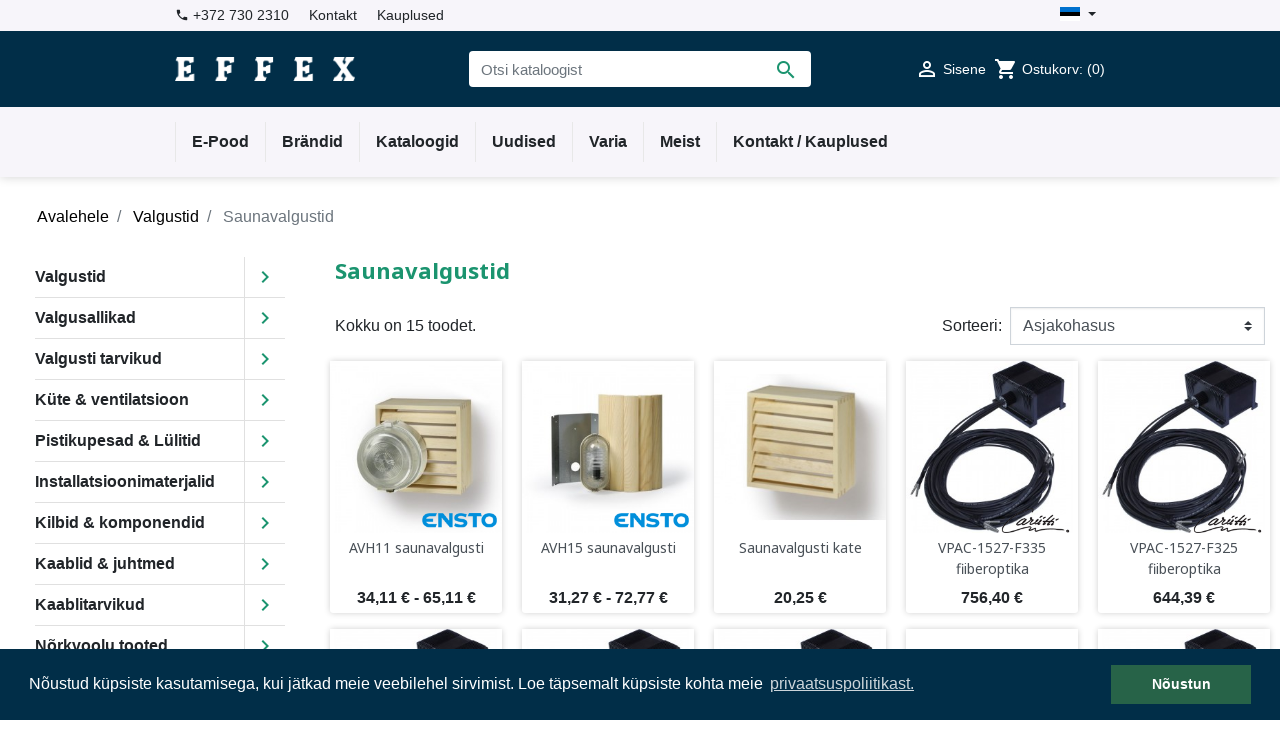

--- FILE ---
content_type: text/html; charset=utf-8
request_url: https://effex.ee/et/245-saunavalgustid
body_size: 18217
content:
<!doctype html>
<html lang="et">

  <head>
    
      
  <link rel="preconnect" href="//fonts.gstatic.com/" crossorigin>
<link rel="preconnect" href="//ajax.googleapis.com" crossorigin>
<script type="text/javascript">
    WebFontConfig = {
        google: { families: [ 'Noto+Sans:400,700' ] }
    };
    (function() {
        var wf = document.createElement('script');
        wf.src = 'https://ajax.googleapis.com/ajax/libs/webfont/1/webfont.js';
        wf.type = 'text/javascript';
        wf.async = 'true';
        var s = document.getElementsByTagName('script')[0];
        s.parentNode.insertBefore(wf, s);
    })(); </script>


  <meta charset="utf-8">


  <meta http-equiv="x-ua-compatible" content="ie=edge">



  <title>Saunavalgustid</title>
  <meta name="description" content="">
  <meta name="keywords" content="">
        
      <link rel="canonical" href="https://effex.ee/et/245-saunavalgustid">
    
                    <link rel="alternate" href="https://effex.ee/et/245-saunavalgustid" hreflang="et">
              <link rel="alternate" href="https://effex.ee/en/245-sauna-lights" hreflang="en-us">
              
  <meta property="og:title" content="Saunavalgustid"/>
<meta property="og:description" content=""/>
<meta property="og:type" content="website"/>
<meta property="og:url" content="https://effex.ee/et/245-saunavalgustid"/>
<meta property="og:site_name" content="Effex AS"/>

    <meta property="og:image" content="https://effex.ee/c/245-category_default/saunavalgustid.jpg"/>
<script type="application/ld+json">
{
    "@context" : "http://schema.org",
    "@type" : "Organization",
    "name" : "Effex AS",
    "url" : "https://effex.ee/et/",
    "logo" : {
        "@type":"ImageObject",
        "url":"https://effex.ee/img/effex-elektrikaubad-ja-elektrimaterjalid-logo-1624174671.jpg"
    }
}

</script>

<script type="application/ld+json">
{
    "@context":"http://schema.org",
    "@type":"WebPage",
    "isPartOf": {
        "@type":"WebSite",
        "url":  "https://effex.ee/et/",
        "name": "Effex AS"
    },
    "name": "Saunavalgustid",
    "url":  "https://effex.ee/et/245-saunavalgustid"
}


</script>
<script type="application/ld+json">
    {
    "@context": "https://schema.org",
    "@type": "BreadcrumbList",
    "itemListElement": [
        {
    "@type": "ListItem",
    "position": 1,
    "name": "Avalehele",
    "item": "https://effex.ee/et/"
    },        {
    "@type": "ListItem",
    "position": 2,
    "name": "Valgustid",
    "item": "https://effex.ee/et/5-valgustid"
    },        {
    "@type": "ListItem",
    "position": 3,
    "name": "Saunavalgustid",
    "item": "https://effex.ee/et/245-saunavalgustid"
    }    ]
    }
    </script>

  



  <meta name="viewport" content="width=device-width, initial-scale=1">



  <link rel="icon" type="image/vnd.microsoft.icon" href="https://effex.ee/img/favicon.ico?1624174671">
  <link rel="shortcut icon" type="image/x-icon" href="https://effex.ee/img/favicon.ico?1624174671">



    <link rel="stylesheet" href="https://effex.ee/themes/effex/assets/cache/theme-1fd176589.css" type="text/css" media="all">


  <script async="" src="https://www.googletagmanager.com/gtag/js?id=UA-90976909-1"></script>
  <script>
      window.dataLayer = window.dataLayer || [];
      function gtag(){dataLayer.push(arguments);}
      gtag('js', new Date());
      gtag('config', 'UA-90976909-1');
  </script>


  

  <script type="text/javascript">
        var prestashop = {"cart":{"products":[],"totals":{"total":{"type":"total","label":"Kokku:","amount":0,"value":"0,00\u00a0\u20ac"},"total_including_tax":{"type":"total","label":"Kokku (maksudega)","amount":0,"value":"0,00\u00a0\u20ac"},"total_excluding_tax":{"type":"total","label":"Kokku (KM-ta)","amount":0,"value":"0,00\u00a0\u20ac"}},"subtotals":{"products":{"type":"products","label":"Vahesumma","amount":0,"value":"0,00\u00a0\u20ac"},"discounts":null,"shipping":{"type":"shipping","label":"Saatmine","amount":0,"value":""},"tax":null},"products_count":0,"summary_string":"0 toodet","vouchers":{"allowed":0,"added":[]},"discounts":[],"minimalPurchase":0,"minimalPurchaseRequired":""},"currency":{"id":1,"name":"Euro","iso_code":"EUR","iso_code_num":"978","sign":"\u20ac"},"customer":{"lastname":null,"firstname":null,"email":null,"birthday":null,"newsletter":null,"newsletter_date_add":null,"optin":null,"website":null,"company":null,"siret":null,"ape":null,"is_logged":false,"gender":{"type":null,"name":null},"addresses":[]},"country":{"id_zone":1,"id_currency":0,"call_prefix":372,"iso_code":"EE","active":"1","contains_states":"0","need_identification_number":"0","need_zip_code":"1","zip_code_format":"NNNNN","display_tax_label":"1","name":"Eesti","id":86},"language":{"name":"Eesti keel (Estonian)","iso_code":"et","locale":"et-EE","language_code":"et","active":"1","is_rtl":"0","date_format_lite":"Y-m-d","date_format_full":"Y-m-d H:i:s","id":1},"page":{"title":"","canonical":"https:\/\/effex.ee\/et\/245-saunavalgustid","meta":{"title":"Saunavalgustid","description":"","keywords":"","robots":"index"},"page_name":"category","body_classes":{"lang-et":true,"lang-rtl":false,"country-EE":true,"currency-EUR":true,"layout-left-column":true,"page-category":true,"tax-display-enabled":true,"page-customer-account":false,"category-id-245":true,"category-Saunavalgustid":true,"category-id-parent-5":true,"category-depth-level-3":true},"admin_notifications":[],"password-policy":{"feedbacks":{"0":"Very weak","1":"Weak","2":"keskmine","3":"Strong","4":"Very strong","Straight rows of keys are easy to guess":"Straight rows of keys are easy to guess","Short keyboard patterns are easy to guess":"Short keyboard patterns are easy to guess","Use a longer keyboard pattern with more turns":"Use a longer keyboard pattern with more turns","Repeats like \"aaa\" are easy to guess":"Repeats like \"aaa\" are easy to guess","Repeats like \"abcabcabc\" are only slightly harder to guess than \"abc\"":"Repeats like \"abcabcabc\" are only slightly harder to guess than \"abc\"","Sequences like abc or 6543 are easy to guess":"Sequences like \"abc\" or \"6543\" are easy to guess","Recent years are easy to guess":"Recent years are easy to guess","Dates are often easy to guess":"Dates are often easy to guess","This is a top-10 common password":"This is a top-10 common password","This is a top-100 common password":"This is a top-100 common password","This is a very common password":"This is a very common password","This is similar to a commonly used password":"This is similar to a commonly used password","A word by itself is easy to guess":"A word by itself is easy to guess","Names and surnames by themselves are easy to guess":"Names and surnames by themselves are easy to guess","Common names and surnames are easy to guess":"Common names and surnames are easy to guess","Use a few words, avoid common phrases":"Use a few words, avoid common phrases","No need for symbols, digits, or uppercase letters":"No need for symbols, digits, or uppercase letters","Avoid repeated words and characters":"Avoid repeated words and characters","Avoid sequences":"Avoid sequences","Avoid recent years":"Avoid recent years","Avoid years that are associated with you":"Avoid years that are associated with you","Avoid dates and years that are associated with you":"Avoid dates and years that are associated with you","Capitalization doesn't help very much":"Capitalization doesn't help very much","All-uppercase is almost as easy to guess as all-lowercase":"All-uppercase is almost as easy to guess as all-lowercase","Reversed words aren't much harder to guess":"Reversed words aren't much harder to guess","Predictable substitutions like '@' instead of 'a' don't help very much":"Predictable substitutions like \"@\" instead of \"a\" don't help very much","Add another word or two. Uncommon words are better.":"Add another word or two. Uncommon words are better."}}},"shop":{"name":"Effex AS","logo":"https:\/\/effex.ee\/img\/effex-elektrikaubad-ja-elektrimaterjalid-logo-1624174671.jpg","stores_icon":"https:\/\/effex.ee\/img\/logo_stores.png","favicon":"https:\/\/effex.ee\/img\/favicon.ico"},"core_js_public_path":"\/themes\/","urls":{"base_url":"https:\/\/effex.ee\/","current_url":"https:\/\/effex.ee\/et\/245-saunavalgustid","shop_domain_url":"https:\/\/effex.ee","img_ps_url":"https:\/\/effex.ee\/img\/","img_cat_url":"https:\/\/effex.ee\/img\/c\/","img_lang_url":"https:\/\/effex.ee\/img\/l\/","img_prod_url":"https:\/\/effex.ee\/img\/p\/","img_manu_url":"https:\/\/effex.ee\/img\/m\/","img_sup_url":"https:\/\/effex.ee\/img\/su\/","img_ship_url":"https:\/\/effex.ee\/img\/s\/","img_store_url":"https:\/\/effex.ee\/img\/st\/","img_col_url":"https:\/\/effex.ee\/img\/co\/","img_url":"https:\/\/effex.ee\/themes\/effex\/assets\/img\/","css_url":"https:\/\/effex.ee\/themes\/effex\/assets\/css\/","js_url":"https:\/\/effex.ee\/themes\/effex\/assets\/js\/","pic_url":"https:\/\/effex.ee\/upload\/","theme_assets":"https:\/\/effex.ee\/themes\/effex\/assets\/","theme_dir":"https:\/\/effex.ee\/data01\/virt103899\/domeenid\/www.effex.ee\/htdocs\/themes\/effex\/","pages":{"address":"https:\/\/effex.ee\/et\/aadress","addresses":"https:\/\/effex.ee\/et\/aadressid","authentication":"https:\/\/effex.ee\/et\/logi-sisse","manufacturer":"https:\/\/effex.ee\/et\/br\u00e4ndid","cart":"https:\/\/effex.ee\/et\/ostukorv","category":"https:\/\/effex.ee\/et\/index.php?controller=category","cms":"https:\/\/effex.ee\/et\/index.php?controller=cms","contact":"https:\/\/effex.ee\/et\/kontakt","discount":"https:\/\/effex.ee\/et\/allahindlus","guest_tracking":"https:\/\/effex.ee\/et\/k\u00fclastajate-jalgimine","history":"https:\/\/effex.ee\/et\/tellimuste-ajalugu","identity":"https:\/\/effex.ee\/et\/identiteet","index":"https:\/\/effex.ee\/et\/","my_account":"https:\/\/effex.ee\/et\/minu-konto","order_confirmation":"https:\/\/effex.ee\/et\/tellimuse-kinnitamine","order_detail":"https:\/\/effex.ee\/et\/index.php?controller=order-detail","order_follow":"https:\/\/effex.ee\/et\/tellimuse-jalgimine","order":"https:\/\/effex.ee\/et\/tellimuse","order_return":"https:\/\/effex.ee\/et\/index.php?controller=order-return","order_slip":"https:\/\/effex.ee\/et\/kreeditarve","pagenotfound":"https:\/\/effex.ee\/et\/lehte-ei-leitud","password":"https:\/\/effex.ee\/et\/parooli-taastamine","pdf_invoice":"https:\/\/effex.ee\/et\/index.php?controller=pdf-invoice","pdf_order_return":"https:\/\/effex.ee\/et\/index.php?controller=pdf-order-return","pdf_order_slip":"https:\/\/effex.ee\/et\/index.php?controller=pdf-order-slip","prices_drop":"https:\/\/effex.ee\/et\/soodushind","product":"https:\/\/effex.ee\/et\/index.php?controller=product","registration":"https:\/\/effex.ee\/et\/index.php?controller=registration","search":"https:\/\/effex.ee\/et\/otsi","sitemap":"https:\/\/effex.ee\/et\/sisukaart","stores":"https:\/\/effex.ee\/et\/kauplused","supplier":"https:\/\/effex.ee\/et\/tarnija","new_products":"https:\/\/effex.ee\/et\/uued-tooted","brands":"https:\/\/effex.ee\/et\/br\u00e4ndid","register":"https:\/\/effex.ee\/et\/index.php?controller=registration","order_login":"https:\/\/effex.ee\/et\/tellimuse?login=1"},"alternative_langs":{"et":"https:\/\/effex.ee\/et\/245-saunavalgustid","en-us":"https:\/\/effex.ee\/en\/245-sauna-lights"},"actions":{"logout":"https:\/\/effex.ee\/et\/?mylogout="},"no_picture_image":{"bySize":{"cart_default":{"url":"https:\/\/effex.ee\/img\/p\/et-default-cart_default.jpg","width":75,"height":75},"small_default":{"url":"https:\/\/effex.ee\/img\/p\/et-default-small_default.jpg","width":97,"height":97},"pdt_180":{"url":"https:\/\/effex.ee\/img\/p\/et-default-pdt_180.jpg","width":180,"height":180},"home_default":{"url":"https:\/\/effex.ee\/img\/p\/et-default-home_default.jpg","width":250,"height":250},"pdt_300":{"url":"https:\/\/effex.ee\/img\/p\/et-default-pdt_300.jpg","width":300,"height":300},"pdt_360":{"url":"https:\/\/effex.ee\/img\/p\/et-default-pdt_360.jpg","width":360,"height":360},"medium_default":{"url":"https:\/\/effex.ee\/img\/p\/et-default-medium_default.jpg","width":452,"height":452},"pdt_540":{"url":"https:\/\/effex.ee\/img\/p\/et-default-pdt_540.jpg","width":540,"height":540},"large_default":{"url":"https:\/\/effex.ee\/img\/p\/et-default-large_default.jpg","width":800,"height":800}},"small":{"url":"https:\/\/effex.ee\/img\/p\/et-default-cart_default.jpg","width":75,"height":75},"medium":{"url":"https:\/\/effex.ee\/img\/p\/et-default-pdt_300.jpg","width":300,"height":300},"large":{"url":"https:\/\/effex.ee\/img\/p\/et-default-large_default.jpg","width":800,"height":800},"legend":""}},"configuration":{"display_taxes_label":true,"display_prices_tax_incl":true,"is_catalog":false,"show_prices":true,"opt_in":{"partner":true},"quantity_discount":{"type":"discount","label":"\u00dchiku allahindlus"},"voucher_enabled":0,"return_enabled":0},"field_required":[],"breadcrumb":{"links":[{"title":"Avalehele","url":"https:\/\/effex.ee\/et\/"},{"title":"Valgustid","url":"https:\/\/effex.ee\/et\/5-valgustid"},{"title":"Saunavalgustid","url":"https:\/\/effex.ee\/et\/245-saunavalgustid"}],"count":3},"link":{"protocol_link":"https:\/\/","protocol_content":"https:\/\/"},"time":1762561995,"static_token":"13851e5119ec661f9f9269c8d2ea1d16","token":"c9f5b638e09ebb1348bb5d308f86b6d4","debug":false};
      </script>



      <script>
        window.addEventListener("load", function(){
            window.cookieconsent.initialise({
                "palette": {
                    "popup": {
                        "background": "#012e48",
                        "text": "#fff"
                    },
                    "button": {
                                                "background": "#276348",
                        "text": "#fff"
                                            }
                },
                                                                                                                "content": {
                    "message": "Nõustud küpsiste kasutamisega, kui jätkad meie veebilehel sirvimist. Loe täpsemalt küpsiste kohta meie",
                    "dismiss": "Nõustun",
                    "link": "privaatsuspoliitikast.",
                    "href": "https://effex.ee/et/content/8-privaatsuspoliitika"
                                    }
            })});
    </script>




    
  </head>

  <body id="category" class="lang-et country-ee currency-eur layout-left-column page-category tax-display-enabled category-id-245 category-saunavalgustid category-id-parent-5 category-depth-level-3">
    
    
      
    

    <main>
      
              

      <header id="header" class="l-header">
        
          
    <div class="header-banner">
        
    </div>



    <div class="header-nav">
        <div class="header__container container">
            <div class="u-a-i-c d--flex-between visible--desktop">
                <div class="small">
                    <div id="_desktop_contact_link">
  <div id="contact-link">
      <span class="mr-3"><i class="material-icons">phone</i>
            <span>+372 730 2310</span>
      </span>
      <span class="mr-3">
      <a href="https://effex.ee/et/kontakt" class="u-link-body">Kontakt</a>
      </span>
      <span class="mr-3">
      <a href="https://effex.ee/et/kauplused" class="u-link-body">Kauplused</a>
           </span>
  </div>
</div>

                </div>
                <div class="header-nav__right">
                    <div id="_desktop_language_selector">
  <div class="language-selector-wrapper">
    <span id="language-selector-label" class="d-inline-block d-md-none">Keel:</span>
    <div class="language-selector dropdown js-dropdown">
      <button data-toggle="dropdown" class="btn btn-sm dropdown-toggle" aria-haspopup="true" aria-expanded="false" aria-label="Keelevalik">
        <img src="/img/flags/et.jpg" width="20" alt= "Eesti keel">
      </button>
      <div class="dropdown-menu" aria-labelledby="language-selector-label">
          
            <a href="https://effex.ee/et/245-saunavalgustid" class="dropdown-item small active" data-iso-code="et">
              <img src="/img/flags/et.jpg" width="20">
                Eesti keel
            </a>
          
            <a href="https://effex.ee/en/245-sauna-lights" class="dropdown-item small" data-iso-code="en">
              <img src="/img/flags/en.jpg" width="20">
                English
            </a>
                </div>
    </div>
  </div>
</div>
                </div>
            </div>
        </div>
    </div>



    <div class="header-top-container">
        <div class="container header-top d--flex-between u-a-i-c">
            <button class="visible--mobile btn" id="menu-icon" data-toggle="modal" data-target="#mobile_top_menu_wrapper">
                <i class="material-icons d-inline">&#xE5D2;</i>
            </button>
            <a href="https://effex.ee/" class="header__logo header-top__col">
                <img class="logo img-fluid" src="https://effex.ee/img/effex-elektrikaubad-ja-elektrimaterjalid-logo-1624174671.jpg" alt="Effex AS">
            </a>
            <div class="header__search">
                <!-- Block search module TOP -->
<form method="get" action="//effex.ee/et/otsi" class="search-widget" data-search-widget data-search-controller-url="//effex.ee/et/otsi">
    <input type="hidden" name="controller" value="search">
    <div class="search-widget__group">
        <input class="form-control search-widget__input-right" type="text" name="s" value="" placeholder="Otsi kataloogist" aria-label="Otsi">
        <button type="submit" class="search-widget__btn btn btn-link">
            <i class="material-icons search">&#xE8B6;</i>
            <span class="d-none">Otsi</span>
        </button>
    </div>
</form>
<!-- /Block search module TOP -->

            </div>
            <div class="header__right header-top__col">
                <div class="user-info header__rightitem">
      <a
      href="https://effex.ee/et/minu-konto"
      class="u-link-body"
      title="Sisene oma kliendi kontole"
      rel="nofollow"
    >
      <span><i class="material-icons">&#xE7FF;</i></span>
      <span class="visible--desktop small">Sisene</span>
    </a>
  </div>
<div>
  <div class="blockcart cart-preview header__rightitem inactive" data-refresh-url="//effex.ee/et/module/ps_shoppingcart/ajax">
    <div class="shopping-cart">
              <span><i class="material-icons blockcart__icon">shopping_cart</i></span>
        <span class="visible--desktop blockcart__label small">Ostukorv:</span>
        <span class="cart-products-count small blockcart__count">(0)</span>
          </div>
  </div>
</div>

            </div>
        </div>
    </div>
    <div class="container">
        

<nav class="menu visible--desktop" id="_desktop_top_menu">
     
      <ul class="menu-top h-100" id="top-menu" role="navigation" data-depth="0">
                      <li class="h-100 menu__item--0 link menu__item menu__item--top"
          id="lnk-e-pood" >
          
                      <a
              class="d-md-flex w-100 h-100 menu__item-link--top menu__item-link--nosubmenu"
              href="/" data-depth="0"
                          >
              <span class="align-self-center">E-Pood</span>
            </a>
                              </li>
                      <li class="h-100 menu__item--0 link menu__item menu__item--top"
          id="lnk-brandid" >
          
                      <a
              class="d-md-flex w-100 h-100 menu__item-link--top menu__item-link--nosubmenu"
              href="/et/brändid" data-depth="0"
                          >
              <span class="align-self-center">Brändid</span>
            </a>
                              </li>
                      <li class="h-100 menu__item--0 link menu__item menu__item--top"
          id="lnk-kataloogid" >
          
                      <a
              class="d-md-flex w-100 h-100 menu__item-link--top menu__item-link--nosubmenu"
              href="/et/content/category/2-kataloogid" data-depth="0"
                          >
              <span class="align-self-center">Kataloogid</span>
            </a>
                              </li>
                      <li class="h-100 menu__item--0 link menu__item menu__item--top"
          id="lnk-uudised" >
          
                      <a
              class="d-md-flex w-100 h-100 menu__item-link--top menu__item-link--nosubmenu"
              href="/et/module/owlblog/categoryPost" data-depth="0"
                          >
              <span class="align-self-center">Uudised</span>
            </a>
                              </li>
                                        <li class="h-100 menu__item--0 cms-category menu__item menu__item--top"
          id="cms-category-6" aria-haspopup="true" aria-expanded="false"
          aria-owns="top_sub_menu_49857" aria-controls="top_sub_menu_49857">
          
                    <div class="menu__item-header">
                      <a
              class="d-md-flex w-100 h-100 menu__item-link--top menu__item-link--hassubmenu"
              href="https://effex.ee/et/content/category/6-varia" data-depth="0"
                          >
              <span class="align-self-center">Varia</span>
            </a>
                                                <span class="visible--mobile">
                <span data-target="#top_sub_menu_29165" data-toggle="collapse"
                      class="d-block navbar-toggler icon-collapse">
                  <i class="material-icons menu__collapseicon">&#xE313;</i>
                </span>
              </span>
          </div>
                            </li>
                      <li class="h-100 menu__item--0 cms-page menu__item menu__item--top"
          id="cms-page-4" >
          
                      <a
              class="d-md-flex w-100 h-100 menu__item-link--top menu__item-link--nosubmenu"
              href="https://effex.ee/et/content/4-meist" data-depth="0"
                          >
              <span class="align-self-center">Meist</span>
            </a>
                              </li>
                      <li class="h-100 menu__item--0 link menu__item menu__item--top"
          id="lnk-kontakt-kauplused" >
          
                      <a
              class="d-md-flex w-100 h-100 menu__item-link--top menu__item-link--nosubmenu"
              href="/et/kauplused" data-depth="0"
                          >
              <span class="align-self-center">Kontakt / Kauplused</span>
            </a>
                              </li>
          </ul>
  
</nav>

    </div>

        
      </header>

      
        
<aside id="notifications" class="notifications-container">
    
    
    
    </aside>
      
        
        <section id="wrapper" class="l-wrapper">
        
          
            <nav data-depth="3" class="visible--desktop">
  <ol class="breadcrumb">
            
                            <li class="breadcrumb-item">
                <a itemprop="item" href="https://effex.ee/et/">
                        <span itemprop="name">Avalehele</span>
                    </a>
                    </li>
        
            
                            <li class="breadcrumb-item">
                <a itemprop="item" href="https://effex.ee/et/5-valgustid">
                        <span itemprop="name">Valgustid</span>
                    </a>
                    </li>
        
            
                            <li class="breadcrumb-item active">
                                <span itemprop="name">Saunavalgustid</span>
                    </li>
        
      </ol>
</nav>
          
            <div class="row">
          
            <div id="left-column" class="left-column col-12 col-lg-3">
                              

<div class="block-categories">
            <div class="mobile-cat-menu visible--mobile">
                            <i class="material-icons d-inline"></i><h3>Tootegrupid</h3>
                    </div>
        <ul class="category-top-menu visible--desktop">
        <li class="cat-menu">
  <ul class="category-sub-menu"><li data-depth="0" class="category-sub__item category-sub__item--0 clearfix"><a href="https://effex.ee/et/5-valgustid" class="float-left">Valgustid</a><div class="float-right navbar-toggler collapse-icons" data-target="#exCollapsingNavbar5"><i class="material-icons chevron-right">&#xe5cc;</i></div><div class="collapse float-left clearfix w-100" id="exCollapsingNavbar5">
  <ul class="category-sub-menu"><li data-depth="1" class="category-sub__item category-sub__item--1"><div class="float-left navbar-toggler collapse-icons" data-target="#exCollapsingNavbar5"><i class="material-icons chevron-left">&#xe5cb;</i><a class="back-btn" href="#">Back</a></div></li><li data-depth="1" class="category-sub__item category-sub__item--1"><a href="https://effex.ee/et/235-outlet-lopumueuek" >Outlet - Lõpumüük!</a></li><li data-depth="1" class="category-sub__item category-sub__item--1"><a href="https://effex.ee/et/70-kontorivalgustid" class="float-left">Kontorivalgustid</a><div class="float-right navbar-toggler collapse-icons" data-target="#exCollapsingNavbar70"><i class="material-icons chevron-right">&#xe5cc;</i></div><div class="collapse float-left clearfix w-100" id="exCollapsingNavbar70">
  <ul class="category-sub-menu"><li data-depth="2" class="category-sub__item category-sub__item--2"><div class="float-left navbar-toggler collapse-icons" data-target="#exCollapsingNavbar70"><i class="material-icons chevron-left">&#xe5cb;</i><a class="back-btn" href="#">Back</a></div></li><li data-depth="2" class="category-sub__item category-sub__item--2"><a href="https://effex.ee/et/510-sigma-ii-valgustid" >Sigma II valgustid</a></li></ul></div></li><li data-depth="1" class="category-sub__item category-sub__item--1"><a href="https://effex.ee/et/51-toostusvalgustid" >Tööstusvalgustid</a></li><li data-depth="1" class="category-sub__item category-sub__item--1"><a href="https://effex.ee/et/52-suevistatavad-valgustid" class="float-left">Süvistatavad valgustid</a><div class="float-right navbar-toggler collapse-icons" data-target="#exCollapsingNavbar52"><i class="material-icons chevron-right">&#xe5cc;</i></div><div class="collapse float-left clearfix w-100" id="exCollapsingNavbar52">
  <ul class="category-sub-menu"><li data-depth="2" class="category-sub__item category-sub__item--2"><div class="float-left navbar-toggler collapse-icons" data-target="#exCollapsingNavbar52"><i class="material-icons chevron-left">&#xe5cb;</i><a class="back-btn" href="#">Back</a></div></li><li data-depth="2" class="category-sub__item category-sub__item--2"><a href="https://effex.ee/et/492-suevisvalgustid-vahetatava-lambiga" >Süvisvalgustid vahetatava lambiga</a></li><li data-depth="2" class="category-sub__item category-sub__item--2"><a href="https://effex.ee/et/494-suevisvalgustid-integreeritud-led" >Süvisvalgustid integreeritud LED</a></li><li data-depth="2" class="category-sub__item category-sub__item--2"><a href="https://effex.ee/et/493-niiskuskindlad-suevisvalgustid" >Niiskuskindlad süvisvalgustid</a></li><li data-depth="2" class="category-sub__item category-sub__item--2"><a href="https://effex.ee/et/98-suvis-seina-ja-porandavalgustid" >Süvis seina- ja põrandavalgustid</a></li></ul></div></li><li data-depth="1" class="category-sub__item category-sub__item--1"><a href="https://effex.ee/et/380-downlight-pinnapealne" >Downlight pinnapealne</a></li><li data-depth="1" class="category-sub__item category-sub__item--1"><a href="https://effex.ee/et/76-valisvalgustid" class="float-left">Välisvalgustid</a><div class="float-right navbar-toggler collapse-icons" data-target="#exCollapsingNavbar76"><i class="material-icons chevron-right">&#xe5cc;</i></div><div class="collapse float-left clearfix w-100" id="exCollapsingNavbar76">
  <ul class="category-sub-menu"><li data-depth="2" class="category-sub__item category-sub__item--2"><div class="float-left navbar-toggler collapse-icons" data-target="#exCollapsingNavbar76"><i class="material-icons chevron-left">&#xe5cb;</i><a class="back-btn" href="#">Back</a></div></li><li data-depth="2" class="category-sub__item category-sub__item--2"><a href="https://effex.ee/et/508-vaelisvalgustid-seinale-klassikalised" >Välisvalgustid seinale klassikalised</a></li><li data-depth="2" class="category-sub__item category-sub__item--2"><a href="https://effex.ee/et/509-vaelisvalgustid-seinale-modernsed" >Välisvalgustid seinale modernsed</a></li><li data-depth="2" class="category-sub__item category-sub__item--2"><a href="https://effex.ee/et/71-prozektorid" >Prožektorid</a></li><li data-depth="2" class="category-sub__item category-sub__item--2"><a href="https://effex.ee/et/158-tanav-park" >Tänav &amp; Park</a></li><li data-depth="2" class="category-sub__item category-sub__item--2"><a href="https://effex.ee/et/189-pollarid" >Pollarid</a></li></ul></div></li><li data-depth="1" class="category-sub__item category-sub__item--1"><a href="https://effex.ee/et/127-sensorvalgustid" class="float-left">Sensorvalgustid</a><div class="float-right navbar-toggler collapse-icons" data-target="#exCollapsingNavbar127"><i class="material-icons chevron-right">&#xe5cc;</i></div><div class="collapse float-left clearfix w-100" id="exCollapsingNavbar127">
  <ul class="category-sub-menu"><li data-depth="2" class="category-sub__item category-sub__item--2"><div class="float-left navbar-toggler collapse-icons" data-target="#exCollapsingNavbar127"><i class="material-icons chevron-left">&#xe5cb;</i><a class="back-btn" href="#">Back</a></div></li><li data-depth="2" class="category-sub__item category-sub__item--2"><a href="https://effex.ee/et/468-numbrivalgustid" >Numbrivalgustid</a></li><li data-depth="2" class="category-sub__item category-sub__item--2"><a href="https://effex.ee/et/470-liikumisanduriga-prozektorid" >Liikumisanduriga prožektorid</a></li><li data-depth="2" class="category-sub__item category-sub__item--2"><a href="https://effex.ee/et/473-liikumisanduriga-vaelisvalgustid" >Liikumisanduriga välisvalgustid</a></li><li data-depth="2" class="category-sub__item category-sub__item--2"><a href="https://effex.ee/et/472-liikumisanduriga-plafoonid" >Liikumisanduriga plafoonid</a></li></ul></div></li><li data-depth="1" class="category-sub__item category-sub__item--1"><a href="https://effex.ee/et/68-moodulsusteemid" >Moodulsüsteemid</a></li><li data-depth="1" class="category-sub__item category-sub__item--1"><a href="https://effex.ee/et/178-spot-valgustid" class="float-left">Spot valgustid</a><div class="float-right navbar-toggler collapse-icons" data-target="#exCollapsingNavbar178"><i class="material-icons chevron-right">&#xe5cc;</i></div><div class="collapse float-left clearfix w-100" id="exCollapsingNavbar178">
  <ul class="category-sub-menu"><li data-depth="2" class="category-sub__item category-sub__item--2"><div class="float-left navbar-toggler collapse-icons" data-target="#exCollapsingNavbar178"><i class="material-icons chevron-left">&#xe5cb;</i><a class="back-btn" href="#">Back</a></div></li><li data-depth="2" class="category-sub__item category-sub__item--2"><a href="https://effex.ee/et/514-runner-spot" >Runner spot</a></li></ul></div></li><li data-depth="1" class="category-sub__item category-sub__item--1"><a href="https://effex.ee/et/180-laualambid" >Laualambid</a></li><li data-depth="1" class="category-sub__item category-sub__item--1"><a href="https://effex.ee/et/69-turvavalgustus" >Turvavalgustus</a></li><li data-depth="1" class="category-sub__item category-sub__item--1"><a href="https://effex.ee/et/72-siinivalgustid" >Siinivalgustid</a></li><li data-depth="1" class="category-sub__item category-sub__item--1"><a href="https://effex.ee/et/73-plafoonvalgustid" class="float-left">Plafoonvalgustid</a><div class="float-right navbar-toggler collapse-icons" data-target="#exCollapsingNavbar73"><i class="material-icons chevron-right">&#xe5cc;</i></div><div class="collapse float-left clearfix w-100" id="exCollapsingNavbar73">
  <ul class="category-sub-menu"><li data-depth="2" class="category-sub__item category-sub__item--2"><div class="float-left navbar-toggler collapse-icons" data-target="#exCollapsingNavbar73"><i class="material-icons chevron-left">&#xe5cb;</i><a class="back-btn" href="#">Back</a></div></li><li data-depth="2" class="category-sub__item category-sub__item--2"><a href="https://effex.ee/et/512-superslim-plafoonid" >Superslim plafoonid</a></li><li data-depth="2" class="category-sub__item category-sub__item--2"><a href="https://effex.ee/et/429-aura-plafoonid" >Aura plafoonid</a></li><li data-depth="2" class="category-sub__item category-sub__item--2"><a href="https://effex.ee/et/430-titan-plafoonid" >Titan plafoonid</a></li><li data-depth="2" class="category-sub__item category-sub__item--2"><a href="https://effex.ee/et/444-elsa-plafoonid" >Elsa plafoonid</a></li><li data-depth="2" class="category-sub__item category-sub__item--2"><a href="https://effex.ee/et/445-delia-plafoonid" >Delia plafoonid</a></li><li data-depth="2" class="category-sub__item category-sub__item--2"><a href="https://effex.ee/et/447-lina-plafoonid" >Lina plafoonid</a></li><li data-depth="2" class="category-sub__item category-sub__item--2"><a href="https://effex.ee/et/449-tilia-plafoonid" >Tilia plafoonid</a></li><li data-depth="2" class="category-sub__item category-sub__item--2"><a href="https://effex.ee/et/451-alma-plafoonid" >Alma plafoonid</a></li><li data-depth="2" class="category-sub__item category-sub__item--2"><a href="https://effex.ee/et/480-styx-laevalgusti" >Styx laevalgusti</a></li></ul></div></li><li data-depth="1" class="category-sub__item category-sub__item--1"><a href="https://effex.ee/et/74-erivalgustid" >Erivalgustid</a></li><li data-depth="1" class="category-sub__item category-sub__item--1"><a href="https://effex.ee/et/75-rippvalgustid" class="float-left">Rippvalgustid</a><div class="float-right navbar-toggler collapse-icons" data-target="#exCollapsingNavbar75"><i class="material-icons chevron-right">&#xe5cc;</i></div><div class="collapse float-left clearfix w-100" id="exCollapsingNavbar75">
  <ul class="category-sub-menu"><li data-depth="2" class="category-sub__item category-sub__item--2"><div class="float-left navbar-toggler collapse-icons" data-target="#exCollapsingNavbar75"><i class="material-icons chevron-left">&#xe5cb;</i><a class="back-btn" href="#">Back</a></div></li><li data-depth="2" class="category-sub__item category-sub__item--2"><a href="https://effex.ee/et/478-adria-rippvalgusti" >Adria rippvalgusti</a></li><li data-depth="2" class="category-sub__item category-sub__item--2"><a href="https://effex.ee/et/479-isis-rippvalgusti" >Isis rippvalgusti</a></li></ul></div></li><li data-depth="1" class="category-sub__item category-sub__item--1"><a href="https://effex.ee/et/77-universaalvalgustid" >Universaalvalgustid</a></li><li data-depth="1" class="category-sub__item category-sub__item--1"><a href="https://effex.ee/et/159-taskulambid" >Taskulambid</a></li><li data-depth="1" class="category-sub__item category-sub__item--1"><a href="https://effex.ee/et/161-lisatarvikud" >Lisatarvikud</a></li><li data-depth="1" class="category-sub__item category-sub__item--1"><a href="https://effex.ee/et/196-otsmikulambid" >Otsmikulambid</a></li><li data-depth="1" class="category-sub__item category-sub__item--1"><a href="https://effex.ee/et/207-meeleoluvalgustid" >Meeleoluvalgustid</a></li><li data-depth="1" class="category-sub__item category-sub__item--1"><a href="https://effex.ee/et/208-sisustusvalgustid" >Sisustusvalgustid</a></li><li data-depth="1" class="category-sub__item category-sub__item--1"><a href="https://effex.ee/et/245-saunavalgustid" >Saunavalgustid</a></li><li data-depth="1" class="category-sub__item category-sub__item--1"><a href="https://effex.ee/et/301-porandavalgustid" >Põrandavalgustid</a></li><li data-depth="1" class="category-sub__item category-sub__item--1"><a href="https://effex.ee/et/310-vannitoavalgustid" >Vannitoavalgustid</a></li><li data-depth="1" class="category-sub__item category-sub__item--1"><a href="https://effex.ee/et/347-philips-hue-valgustid" >Philips HUE valgustid</a></li></ul></div></li><li data-depth="0" class="category-sub__item category-sub__item--0 clearfix"><a href="https://effex.ee/et/22-valgusallikad" class="float-left">Valgusallikad</a><div class="float-right navbar-toggler collapse-icons" data-target="#exCollapsingNavbar22"><i class="material-icons chevron-right">&#xe5cc;</i></div><div class="collapse float-left clearfix w-100" id="exCollapsingNavbar22">
  <ul class="category-sub-menu"><li data-depth="1" class="category-sub__item category-sub__item--1"><div class="float-left navbar-toggler collapse-icons" data-target="#exCollapsingNavbar22"><i class="material-icons chevron-left">&#xe5cb;</i><a class="back-btn" href="#">Back</a></div></li><li data-depth="1" class="category-sub__item category-sub__item--1"><a href="https://effex.ee/et/424-outlet-lopumueuek" >Outlet - Lõpumüük</a></li><li data-depth="1" class="category-sub__item category-sub__item--1"><a href="https://effex.ee/et/308-philips-hue" >Philips HUE</a></li><li data-depth="1" class="category-sub__item category-sub__item--1"><a href="https://effex.ee/et/33-torulambid-rongaslambid" class="float-left">Torulambid ja rõngaslambid</a><div class="float-right navbar-toggler collapse-icons" data-target="#exCollapsingNavbar33"><i class="material-icons chevron-right">&#xe5cc;</i></div><div class="collapse float-left clearfix w-100" id="exCollapsingNavbar33">
  <ul class="category-sub-menu"><li data-depth="2" class="category-sub__item category-sub__item--2"><div class="float-left navbar-toggler collapse-icons" data-target="#exCollapsingNavbar33"><i class="material-icons chevron-left">&#xe5cb;</i><a class="back-btn" href="#">Back</a></div></li><li data-depth="2" class="category-sub__item category-sub__item--2"><a href="https://effex.ee/et/267-led-toru" >T8 Led torulambid</a></li><li data-depth="2" class="category-sub__item category-sub__item--2"><a href="https://effex.ee/et/536-t5-led-torulambid" >T5 Led torulambid</a></li><li data-depth="2" class="category-sub__item category-sub__item--2"><a href="https://effex.ee/et/537-rongaslambid" >Rõngaslambid</a></li><li data-depth="2" class="category-sub__item category-sub__item--2"><a href="https://effex.ee/et/539-s14-torulambid" >S14 torulambid</a></li></ul></div></li><li data-depth="1" class="category-sub__item category-sub__item--1"><a href="https://effex.ee/et/34-kompaktlambid" >Kompaktlambid</a></li><li data-depth="1" class="category-sub__item category-sub__item--1"><a href="https://effex.ee/et/257-led-standard-a60" class="float-left">Led Standard A60</a><div class="float-right navbar-toggler collapse-icons" data-target="#exCollapsingNavbar257"><i class="material-icons chevron-right">&#xe5cc;</i></div><div class="collapse float-left clearfix w-100" id="exCollapsingNavbar257">
  <ul class="category-sub-menu"><li data-depth="2" class="category-sub__item category-sub__item--2"><div class="float-left navbar-toggler collapse-icons" data-target="#exCollapsingNavbar257"><i class="material-icons chevron-left">&#xe5cb;</i><a class="back-btn" href="#">Back</a></div></li><li data-depth="2" class="category-sub__item category-sub__item--2"><a href="https://effex.ee/et/543-led-a60-matt-" >Led A60 Matt</a></li><li data-depth="2" class="category-sub__item category-sub__item--2"><a href="https://effex.ee/et/544-led-a60-klaar" >Led A60 Klaar</a></li><li data-depth="2" class="category-sub__item category-sub__item--2"><a href="https://effex.ee/et/545-led-a60-dimmerdatav" >Led A60 Dimmerdatav</a></li><li data-depth="2" class="category-sub__item category-sub__item--2"><a href="https://effex.ee/et/546-led-a60-special" >Led A60 Special</a></li></ul></div></li><li data-depth="1" class="category-sub__item category-sub__item--1"><a href="https://effex.ee/et/259-led-luhtrilamp" class="float-left">Led Lühtrilamp</a><div class="float-right navbar-toggler collapse-icons" data-target="#exCollapsingNavbar259"><i class="material-icons chevron-right">&#xe5cc;</i></div><div class="collapse float-left clearfix w-100" id="exCollapsingNavbar259">
  <ul class="category-sub-menu"><li data-depth="2" class="category-sub__item category-sub__item--2"><div class="float-left navbar-toggler collapse-icons" data-target="#exCollapsingNavbar259"><i class="material-icons chevron-left">&#xe5cb;</i><a class="back-btn" href="#">Back</a></div></li><li data-depth="2" class="category-sub__item category-sub__item--2"><a href="https://effex.ee/et/548-led-p45-e14-klaar-luehtrilamp" >Led P45 E14 Klaar lühtrilamp</a></li><li data-depth="2" class="category-sub__item category-sub__item--2"><a href="https://effex.ee/et/549-led-p45-e14-dimmerdatav" >Led P45 E14 lühtrilamp Dimmerdatav</a></li><li data-depth="2" class="category-sub__item category-sub__item--2"><a href="https://effex.ee/et/550-led-p45-e14-matt-luehtrilamp" >Led P45 E14 Matt lühtrilamp</a></li></ul></div></li><li data-depth="1" class="category-sub__item category-sub__item--1"><a href="https://effex.ee/et/258-led-kuunallamp" >Led Küünallamp</a></li><li data-depth="1" class="category-sub__item category-sub__item--1"><a href="https://effex.ee/et/260-led-globe" >Led Globe</a></li><li data-depth="1" class="category-sub__item category-sub__item--1"><a href="https://effex.ee/et/265-led-st64" >Led ST64</a></li><li data-depth="1" class="category-sub__item category-sub__item--1"><a href="https://effex.ee/et/261-led-r39-r50-r63-r80" >Led R39-R50-R63-R80</a></li><li data-depth="1" class="category-sub__item category-sub__item--1"><a href="https://effex.ee/et/262-led-par" >Led PAR</a></li><li data-depth="1" class="category-sub__item category-sub__item--1"><a href="https://effex.ee/et/274-led-hid" >Led - HID</a></li><li data-depth="1" class="category-sub__item category-sub__item--1"><a href="https://effex.ee/et/263-led-gu10" >Led GU10</a></li><li data-depth="1" class="category-sub__item category-sub__item--1"><a href="https://effex.ee/et/264-led-mr16-mr11" >Led MR16-MR11</a></li><li data-depth="1" class="category-sub__item category-sub__item--1"><a href="https://effex.ee/et/513-g9-230v-sormlambid" >G9 230V sõrmlambid</a></li><li data-depth="1" class="category-sub__item category-sub__item--1"><a href="https://effex.ee/et/275-g4-gy635-12v-sormlambid" >G4  &amp; GY6,35 12V sõrmlambid</a></li><li data-depth="1" class="category-sub__item category-sub__item--1"><a href="https://effex.ee/et/266-led-ar111-es111" >Led AR111 &amp; ES111</a></li><li data-depth="1" class="category-sub__item category-sub__item--1"><a href="https://effex.ee/et/268-led-r7s" >Led R7s</a></li><li data-depth="1" class="category-sub__item category-sub__item--1"><a href="https://effex.ee/et/273-led-special" >Led Special</a></li><li data-depth="1" class="category-sub__item category-sub__item--1"><a href="https://effex.ee/et/42-lahenduslambid" >Lahenduslambid</a></li><li data-depth="1" class="category-sub__item category-sub__item--1"><a href="https://effex.ee/et/29-halogeenlambid" >Halogeenlambid</a></li><li data-depth="1" class="category-sub__item category-sub__item--1"><a href="https://effex.ee/et/28-hooglambid" >Hõõglambid</a></li><li data-depth="1" class="category-sub__item category-sub__item--1"><a href="https://effex.ee/et/35-saastulambid" >Säästulambid</a></li><li data-depth="1" class="category-sub__item category-sub__item--1"><a href="https://effex.ee/et/41-spetslambid" class="float-left">Spetslambid</a><div class="float-right navbar-toggler collapse-icons" data-target="#exCollapsingNavbar41"><i class="material-icons chevron-right">&#xe5cc;</i></div><div class="collapse float-left clearfix w-100" id="exCollapsingNavbar41">
  <ul class="category-sub-menu"><li data-depth="2" class="category-sub__item category-sub__item--2"><div class="float-left navbar-toggler collapse-icons" data-target="#exCollapsingNavbar41"><i class="material-icons chevron-left">&#xe5cb;</i><a class="back-btn" href="#">Back</a></div></li><li data-depth="2" class="category-sub__item category-sub__item--2"><a href="https://effex.ee/et/504-infrapuna-lambid" >Infrapuna lambid</a></li><li data-depth="2" class="category-sub__item category-sub__item--2"><a href="https://effex.ee/et/505-desinfektsioonilambid-uv-c" >Desinfektsioonilambid UV-C</a></li><li data-depth="2" class="category-sub__item category-sub__item--2"><a href="https://effex.ee/et/538-blacklight-lambid" >Blacklight lambid</a></li></ul></div></li><li data-depth="1" class="category-sub__item category-sub__item--1"><a href="https://effex.ee/et/283-autolambid" >Autolambid</a></li></ul></div></li><li data-depth="0" class="category-sub__item category-sub__item--0 clearfix"><a href="https://effex.ee/et/23-valgusti-tarvikud" class="float-left">Valgusti tarvikud</a><div class="float-right navbar-toggler collapse-icons" data-target="#exCollapsingNavbar23"><i class="material-icons chevron-right">&#xe5cc;</i></div><div class="collapse float-left clearfix w-100" id="exCollapsingNavbar23">
  <ul class="category-sub-menu"><li data-depth="1" class="category-sub__item category-sub__item--1"><div class="float-left navbar-toggler collapse-icons" data-target="#exCollapsingNavbar23"><i class="material-icons chevron-left">&#xe5cb;</i><a class="back-btn" href="#">Back</a></div></li><li data-depth="1" class="category-sub__item category-sub__item--1"><a href="https://effex.ee/et/305-dali-seadmed" >DALI seadmed</a></li><li data-depth="1" class="category-sub__item category-sub__item--1"><a href="https://effex.ee/et/204-led-profiilid-ja-tarvikud" >LED profiilid ja tarvikud</a></li><li data-depth="1" class="category-sub__item category-sub__item--1"><a href="https://effex.ee/et/300-led-ribad" >LED ribad</a></li><li data-depth="1" class="category-sub__item category-sub__item--1"><a href="https://effex.ee/et/333-valgustisiinid-tarvikud" >Valgustisiinid &amp; tarvikud</a></li><li data-depth="1" class="category-sub__item category-sub__item--1"><a href="https://effex.ee/et/433-led-toiteplokid" class="float-left">Led toiteplokid</a><div class="float-right navbar-toggler collapse-icons" data-target="#exCollapsingNavbar433"><i class="material-icons chevron-right">&#xe5cc;</i></div><div class="collapse float-left clearfix w-100" id="exCollapsingNavbar433">
  <ul class="category-sub-menu"><li data-depth="2" class="category-sub__item category-sub__item--2"><div class="float-left navbar-toggler collapse-icons" data-target="#exCollapsingNavbar433"><i class="material-icons chevron-left">&#xe5cb;</i><a class="back-btn" href="#">Back</a></div></li><li data-depth="2" class="category-sub__item category-sub__item--2"><a href="https://effex.ee/et/295-led-driver-constantvoltage" >Led driver ConstantVoltage</a></li><li data-depth="2" class="category-sub__item category-sub__item--2"><a href="https://effex.ee/et/436-led-driver-constantvoltage-dimmerdatav" >Led driver ConstantVoltage dimmerdatav</a></li><li data-depth="2" class="category-sub__item category-sub__item--2"><a href="https://effex.ee/et/195-led-driver-constantcurrent" >Led driver ConstantCurrent</a></li><li data-depth="2" class="category-sub__item category-sub__item--2"><a href="https://effex.ee/et/327-led-driver-constantcurrent-dimmerdatav" >Led driver ConstantCurrent dimmerdatav</a></li><li data-depth="2" class="category-sub__item category-sub__item--2"><a href="https://effex.ee/et/434-led-driver-constantcurrent-linear" >Led driver ConstantCurrent Linear</a></li><li data-depth="2" class="category-sub__item category-sub__item--2"><a href="https://effex.ee/et/435-led-driver-constantcurrent-linear-dimmerdatav" >Led driver ConstantCurrent Linear dimmerdatav</a></li><li data-depth="2" class="category-sub__item category-sub__item--2"><a href="https://effex.ee/et/328-led-driver-constant-current-vaelivalgustitesse" >Led driver Constant Current välivalgustitesse</a></li></ul></div></li><li data-depth="1" class="category-sub__item category-sub__item--1"><a href="https://effex.ee/et/200-lahenduslampide-ballastid-ja-sueueturid" >Lahenduslampide ballastid ja süüturid</a></li><li data-depth="1" class="category-sub__item category-sub__item--1"><a href="https://effex.ee/et/39-luminofoorlampide-sueueteseadmed" >Luminofoorlampide süüteseadmed</a></li><li data-depth="1" class="category-sub__item category-sub__item--1"><a href="https://effex.ee/et/138-liikumisandurid-kohalolekuandurid" class="float-left">Liikumisandurid &amp; kohalolekuandurid</a><div class="float-right navbar-toggler collapse-icons" data-target="#exCollapsingNavbar138"><i class="material-icons chevron-right">&#xe5cc;</i></div><div class="collapse float-left clearfix w-100" id="exCollapsingNavbar138">
  <ul class="category-sub-menu"><li data-depth="2" class="category-sub__item category-sub__item--2"><div class="float-left navbar-toggler collapse-icons" data-target="#exCollapsingNavbar138"><i class="material-icons chevron-left">&#xe5cb;</i><a class="back-btn" href="#">Back</a></div></li><li data-depth="2" class="category-sub__item category-sub__item--2"><a href="https://effex.ee/et/465-liikumisandurid-seinale" >Liikumisandurid seinale</a></li><li data-depth="2" class="category-sub__item category-sub__item--2"><a href="https://effex.ee/et/466-liikumisandurid-lakke-" >Liikumisandurid lakke</a></li><li data-depth="2" class="category-sub__item category-sub__item--2"><a href="https://effex.ee/et/467-liikumisandurid-suevistatavad" >Liikumisandurid süvistatavad</a></li></ul></div></li><li data-depth="1" class="category-sub__item category-sub__item--1"><a href="https://effex.ee/et/139-hamaralulitid" >Hämaralülitid</a></li><li data-depth="1" class="category-sub__item category-sub__item--1"><a href="https://effex.ee/et/37-kondensaatorid" >Kondensaatorid</a></li><li data-depth="1" class="category-sub__item category-sub__item--1"><a href="https://effex.ee/et/38-transformaatorid" >Transformaatorid</a></li><li data-depth="1" class="category-sub__item category-sub__item--1"><a href="https://effex.ee/et/40-lambipesad" class="float-left">Lambipesad</a><div class="float-right navbar-toggler collapse-icons" data-target="#exCollapsingNavbar40"><i class="material-icons chevron-right">&#xe5cc;</i></div><div class="collapse float-left clearfix w-100" id="exCollapsingNavbar40">
  <ul class="category-sub-menu"><li data-depth="2" class="category-sub__item category-sub__item--2"><div class="float-left navbar-toggler collapse-icons" data-target="#exCollapsingNavbar40"><i class="material-icons chevron-left">&#xe5cb;</i><a class="back-btn" href="#">Back</a></div></li><li data-depth="2" class="category-sub__item category-sub__item--2"><a href="https://effex.ee/et/277-g5g13-lambipesad" >G5&amp;G13 lambipesad</a></li><li data-depth="2" class="category-sub__item category-sub__item--2"><a href="https://effex.ee/et/282-e14-e27-e40-lambipesad" >E14 / E27 / E40 lambipesad</a></li></ul></div></li><li data-depth="1" class="category-sub__item category-sub__item--1"><a href="https://effex.ee/et/181-kontrollerid" >Kontrollerid</a></li><li data-depth="1" class="category-sub__item category-sub__item--1"><a href="https://effex.ee/et/240-riputid-ja-rosetid" >Riputid ja rosetid</a></li></ul></div></li><li data-depth="0" class="category-sub__item category-sub__item--0 clearfix"><a href="https://effex.ee/et/19-kuete-ventilatsioon" class="float-left">Küte &amp; ventilatsioon</a><div class="float-right navbar-toggler collapse-icons" data-target="#exCollapsingNavbar19"><i class="material-icons chevron-right">&#xe5cc;</i></div><div class="collapse float-left clearfix w-100" id="exCollapsingNavbar19">
  <ul class="category-sub-menu"><li data-depth="1" class="category-sub__item category-sub__item--1"><div class="float-left navbar-toggler collapse-icons" data-target="#exCollapsingNavbar19"><i class="material-icons chevron-left">&#xe5cb;</i><a class="back-btn" href="#">Back</a></div></li><li data-depth="1" class="category-sub__item category-sub__item--1"><a href="https://effex.ee/et/284-termostaadid" >Termostaadid</a></li><li data-depth="1" class="category-sub__item category-sub__item--1"><a href="https://effex.ee/et/105-elektriradiaatorid" >Elektriradiaatorid</a></li><li data-depth="1" class="category-sub__item category-sub__item--1"><a href="https://effex.ee/et/44-porandakute" >Põrandaküte</a></li><li data-depth="1" class="category-sub__item category-sub__item--1"><a href="https://effex.ee/et/78-soojapuhurid" >Soojapuhurid</a></li><li data-depth="1" class="category-sub__item category-sub__item--1"><a href="https://effex.ee/et/106-kiirgurid" >Kiirgurid</a></li><li data-depth="1" class="category-sub__item category-sub__item--1"><a href="https://effex.ee/et/107-oliradiaatorid" >Õliradiaatorid</a></li><li data-depth="1" class="category-sub__item category-sub__item--1"><a href="https://effex.ee/et/130-katekuivatid" >Kätekuivatid</a></li><li data-depth="1" class="category-sub__item category-sub__item--1"><a href="https://effex.ee/et/311-katerati-kuivati" >Käteräti kuivati</a></li><li data-depth="1" class="category-sub__item category-sub__item--1"><a href="https://effex.ee/et/45-ventilaatorid" >Ventilaatorid</a></li><li data-depth="1" class="category-sub__item category-sub__item--1"><a href="https://effex.ee/et/151-restid-tarvikud" >restid &amp; tarvikud</a></li></ul></div></li><li data-depth="0" class="category-sub__item category-sub__item--0 clearfix"><a href="https://effex.ee/et/334-pistikupesad-lulitid" class="float-left">Pistikupesad &amp; Lülitid</a><div class="float-right navbar-toggler collapse-icons" data-target="#exCollapsingNavbar334"><i class="material-icons chevron-right">&#xe5cc;</i></div><div class="collapse float-left clearfix w-100" id="exCollapsingNavbar334">
  <ul class="category-sub-menu"><li data-depth="1" class="category-sub__item category-sub__item--1"><div class="float-left navbar-toggler collapse-icons" data-target="#exCollapsingNavbar334"><i class="material-icons chevron-left">&#xe5cb;</i><a class="back-btn" href="#">Back</a></div></li><li data-depth="1" class="category-sub__item category-sub__item--1"><a href="https://effex.ee/et/401-pinnapealsed-pesad-ja-luelitid" class="float-left">Pinnapealsed pesad ja lülitid</a><div class="float-right navbar-toggler collapse-icons" data-target="#exCollapsingNavbar401"><i class="material-icons chevron-right">&#xe5cc;</i></div><div class="collapse float-left clearfix w-100" id="exCollapsingNavbar401">
  <ul class="category-sub-menu"><li data-depth="2" class="category-sub__item category-sub__item--2"><div class="float-left navbar-toggler collapse-icons" data-target="#exCollapsingNavbar401"><i class="material-icons chevron-left">&#xe5cb;</i><a class="back-btn" href="#">Back</a></div></li><li data-depth="2" class="category-sub__item category-sub__item--2"><a href="https://effex.ee/et/351-jung-ap600-pinnapealne" >JUNG AP600 pinnapealne</a></li><li data-depth="2" class="category-sub__item category-sub__item--2"><a href="https://effex.ee/et/400-jung-wg-600-ip44" >Jung WG 600 IP44</a></li><li data-depth="2" class="category-sub__item category-sub__item--2"><a href="https://effex.ee/et/426-malmbergs-nordic-ip44-hall" >Nordic IP44 hall</a></li><li data-depth="2" class="category-sub__item category-sub__item--2"><a href="https://effex.ee/et/526-malmbergs-nordic-ip44-valge" >Nordic IP44 valge</a></li><li data-depth="2" class="category-sub__item category-sub__item--2"><a href="https://effex.ee/et/427-egant-ip20-pinnapealne" >Egant IP20 pinnapealne</a></li><li data-depth="2" class="category-sub__item category-sub__item--2"><a href="https://effex.ee/et/541-okexo-ip55" >Plexo IP55</a></li></ul></div></li><li data-depth="1" class="category-sub__item category-sub__item--1"><a href="https://effex.ee/et/393-jung-as-500" class="float-left">Jung AS 500</a><div class="float-right navbar-toggler collapse-icons" data-target="#exCollapsingNavbar393"><i class="material-icons chevron-right">&#xe5cc;</i></div><div class="collapse float-left clearfix w-100" id="exCollapsingNavbar393">
  <ul class="category-sub-menu"><li data-depth="2" class="category-sub__item category-sub__item--2"><div class="float-left navbar-toggler collapse-icons" data-target="#exCollapsingNavbar393"><i class="material-icons chevron-left">&#xe5cb;</i><a class="back-btn" href="#">Back</a></div></li><li data-depth="2" class="category-sub__item category-sub__item--2"><a href="https://effex.ee/et/342-jung-as-500-valge" >JUNG AS 500 valge</a></li><li data-depth="2" class="category-sub__item category-sub__item--2"><a href="https://effex.ee/et/343-jung-as-500-elevandiluu" >JUNG AS 500 elevandiluu</a></li><li data-depth="2" class="category-sub__item category-sub__item--2"><a href="https://effex.ee/et/417-jung-a-plus" >Jung A Plus</a></li><li data-depth="2" class="category-sub__item category-sub__item--2"><a href="https://effex.ee/et/432-jung-as-500-special" >Jung AS 500 Special</a></li></ul></div></li><li data-depth="1" class="category-sub__item category-sub__item--1"><a href="https://effex.ee/et/394-jung-ls-990" class="float-left">Jung LS 990</a><div class="float-right navbar-toggler collapse-icons" data-target="#exCollapsingNavbar394"><i class="material-icons chevron-right">&#xe5cc;</i></div><div class="collapse float-left clearfix w-100" id="exCollapsingNavbar394">
  <ul class="category-sub-menu"><li data-depth="2" class="category-sub__item category-sub__item--2"><div class="float-left navbar-toggler collapse-icons" data-target="#exCollapsingNavbar394"><i class="material-icons chevron-left">&#xe5cb;</i><a class="back-btn" href="#">Back</a></div></li><li data-depth="2" class="category-sub__item category-sub__item--2"><a href="https://effex.ee/et/335-jung-ls-990-valge" >JUNG LS 990 valge</a></li><li data-depth="2" class="category-sub__item category-sub__item--2"><a href="https://effex.ee/et/339-jung-ls-990-elevandiluu" >JUNG LS 990 elevandiluu</a></li><li data-depth="2" class="category-sub__item category-sub__item--2"><a href="https://effex.ee/et/340-jung-ls-990-helehall" >JUNG LS 990 helehall</a></li><li data-depth="2" class="category-sub__item category-sub__item--2"><a href="https://effex.ee/et/341-jung-ls-990-must" >JUNG LS 990 must</a></li><li data-depth="2" class="category-sub__item category-sub__item--2"><a href="https://effex.ee/et/385-jung-ls-990-matt-grafiitmust" >JUNG LS 990 matt grafiitmust</a></li><li data-depth="2" class="category-sub__item category-sub__item--2"><a href="https://effex.ee/et/391-jung-ls990-matt-valge" >JUNG LS990 matt valge</a></li><li data-depth="2" class="category-sub__item category-sub__item--2"><a href="https://effex.ee/et/366-jung-ls-990-alumiinium" >JUNG LS 990 Alumiinium</a></li><li data-depth="2" class="category-sub__item category-sub__item--2"><a href="https://effex.ee/et/369-jung-ls-990-roostevaba" >JUNG LS 990 Roostevaba</a></li><li data-depth="2" class="category-sub__item category-sub__item--2"><a href="https://effex.ee/et/367-jung-ls-990-antratsiit" >JUNG LS 990 Antratsiit</a></li><li data-depth="2" class="category-sub__item category-sub__item--2"><a href="https://effex.ee/et/368-jung-ls-990-dark" >JUNG LS 990 Dark</a></li><li data-depth="2" class="category-sub__item category-sub__item--2"><a href="https://effex.ee/et/372-jung-ls-990-messing" >JUNG LS 990 Messing</a></li><li data-depth="2" class="category-sub__item category-sub__item--2"><a href="https://effex.ee/et/371-jung-ls-990-antiik-messing" >JUNG LS 990 Antiik messing</a></li><li data-depth="2" class="category-sub__item category-sub__item--2"><a href="https://effex.ee/et/403-jung-ls-990-les-couleurs-le-corbusier" >Jung LS 990 Les Couleurs ® Le Corbusier</a></li></ul></div></li><li data-depth="1" class="category-sub__item category-sub__item--1"><a href="https://effex.ee/et/398-jung-cd-500" class="float-left">Jung CD 500</a><div class="float-right navbar-toggler collapse-icons" data-target="#exCollapsingNavbar398"><i class="material-icons chevron-right">&#xe5cc;</i></div><div class="collapse float-left clearfix w-100" id="exCollapsingNavbar398">
  <ul class="category-sub-menu"><li data-depth="2" class="category-sub__item category-sub__item--2"><div class="float-left navbar-toggler collapse-icons" data-target="#exCollapsingNavbar398"><i class="material-icons chevron-left">&#xe5cb;</i><a class="back-btn" href="#">Back</a></div></li><li data-depth="2" class="category-sub__item category-sub__item--2"><a href="https://effex.ee/et/345-jung-cd-500-valge" >JUNG CD 500 valge</a></li><li data-depth="2" class="category-sub__item category-sub__item--2"><a href="https://effex.ee/et/373-jung-cd-500-elevandiluu" >JUNG CD 500 elevandiluu</a></li><li data-depth="2" class="category-sub__item category-sub__item--2"><a href="https://effex.ee/et/377-jung-cd-500-helehall" >JUNG CD 500 helehall</a></li><li data-depth="2" class="category-sub__item category-sub__item--2"><a href="https://effex.ee/et/376-jung-cd-500-hall" >JUNG CD 500 hall</a></li><li data-depth="2" class="category-sub__item category-sub__item--2"><a href="https://effex.ee/et/375-jung-cd-500-pruun" >JUNG CD 500 pruun</a></li><li data-depth="2" class="category-sub__item category-sub__item--2"><a href="https://effex.ee/et/374-jung-cd-500-must" >JUNG CD 500 must</a></li><li data-depth="2" class="category-sub__item category-sub__item--2"><a href="https://effex.ee/et/379-jung-cd-500-kuldpronks" >JUNG CD 500 kuldpronks</a></li><li data-depth="2" class="category-sub__item category-sub__item--2"><a href="https://effex.ee/et/378-jung-cd-500-plaatina" >JUNG CD 500 plaatina</a></li><li data-depth="2" class="category-sub__item category-sub__item--2"><a href="https://effex.ee/et/431-jung-cd-500-special" >JUNG CD 500 Special</a></li></ul></div></li><li data-depth="1" class="category-sub__item category-sub__item--1"><a href="https://effex.ee/et/422-abb-basic-55" >ABB Basic 55</a></li><li data-depth="1" class="category-sub__item category-sub__item--1"><a href="https://effex.ee/et/402-jung-ls-design" >Jung LS Design</a></li><li data-depth="1" class="category-sub__item category-sub__item--1"><a href="https://effex.ee/et/404-jung-ls-plus" >Jung LS Plus</a></li><li data-depth="1" class="category-sub__item category-sub__item--1"><a href="https://effex.ee/et/395-jung-a-creation" class="float-left">Jung A Creation</a><div class="float-right navbar-toggler collapse-icons" data-target="#exCollapsingNavbar395"><i class="material-icons chevron-right">&#xe5cc;</i></div><div class="collapse float-left clearfix w-100" id="exCollapsingNavbar395">
  <ul class="category-sub-menu"><li data-depth="2" class="category-sub__item category-sub__item--2"><div class="float-left navbar-toggler collapse-icons" data-target="#exCollapsingNavbar395"><i class="material-icons chevron-left">&#xe5cb;</i><a class="back-btn" href="#">Back</a></div></li><li data-depth="2" class="category-sub__item category-sub__item--2"><a href="https://effex.ee/et/358-jung-a-creation-valge" >JUNG A Creation Valge</a></li><li data-depth="2" class="category-sub__item category-sub__item--2"><a href="https://effex.ee/et/365-jung-a-creation-valge-klaas" >JUNG A Creation valge klaas</a></li><li data-depth="2" class="category-sub__item category-sub__item--2"><a href="https://effex.ee/et/364-jung-a-creation-matt-valge-klaas" >JUNG A Creation matt-valge klaas</a></li><li data-depth="2" class="category-sub__item category-sub__item--2"><a href="https://effex.ee/et/352-jung-a-creation-aluminium" >JUNG A Creation Aluminium</a></li><li data-depth="2" class="category-sub__item category-sub__item--2"><a href="https://effex.ee/et/362-jung-a-creation-peegel-klaas" >JUNG A Creation peegel klaas</a></li><li data-depth="2" class="category-sub__item category-sub__item--2"><a href="https://effex.ee/et/355-jung-a-creation-sampanja" >JUNG A Creation Šampanja</a></li><li data-depth="2" class="category-sub__item category-sub__item--2"><a href="https://effex.ee/et/359-jung-a-creation-sampanja-klaas" >JUNG A Creation Šampanja klaas</a></li><li data-depth="2" class="category-sub__item category-sub__item--2"><a href="https://effex.ee/et/356-jung-a-creation-mokka" >JUNG A Creation Mokka</a></li><li data-depth="2" class="category-sub__item category-sub__item--2"><a href="https://effex.ee/et/360-jung-a-creation-mokka-klaas" >JUNG A Creation Mokka Klaas</a></li><li data-depth="2" class="category-sub__item category-sub__item--2"><a href="https://effex.ee/et/354-jung-a-creation-antratsiit-matt" >Jung A Creation Antratsiit-matt</a></li><li data-depth="2" class="category-sub__item category-sub__item--2"><a href="https://effex.ee/et/357-jung-a-creation-must" >JUNG A Creation must</a></li><li data-depth="2" class="category-sub__item category-sub__item--2"><a href="https://effex.ee/et/363-jung-a-creation-must-klaas" >JUNG A Creation Must klaas</a></li><li data-depth="2" class="category-sub__item category-sub__item--2"><a href="https://effex.ee/et/361-jung-a-creation-oksiid-punane-klaas" >JUNG A Creation oksiid-punane klaas</a></li><li data-depth="2" class="category-sub__item category-sub__item--2"><a href="https://effex.ee/et/353-jung-a-creation-glass-blue-gray" >JUNG A Creation Glass Blue-gray</a></li></ul></div></li><li data-depth="1" class="category-sub__item category-sub__item--1"><a href="https://effex.ee/et/397-jung-a-550" class="float-left">Jung A 550</a><div class="float-right navbar-toggler collapse-icons" data-target="#exCollapsingNavbar397"><i class="material-icons chevron-right">&#xe5cc;</i></div><div class="collapse float-left clearfix w-100" id="exCollapsingNavbar397">
  <ul class="category-sub-menu"><li data-depth="2" class="category-sub__item category-sub__item--2"><div class="float-left navbar-toggler collapse-icons" data-target="#exCollapsingNavbar397"><i class="material-icons chevron-left">&#xe5cb;</i><a class="back-btn" href="#">Back</a></div></li><li data-depth="2" class="category-sub__item category-sub__item--2"><a href="https://effex.ee/et/410-jung-a550-valge" >Jung A550 valge</a></li><li data-depth="2" class="category-sub__item category-sub__item--2"><a href="https://effex.ee/et/411-jung-a550-matt-valge" >Jung A550 matt valge</a></li><li data-depth="2" class="category-sub__item category-sub__item--2"><a href="https://effex.ee/et/412-jung-a550-alu" >Jung A550 Alu</a></li><li data-depth="2" class="category-sub__item category-sub__item--2"><a href="https://effex.ee/et/413-jung-a550-must" >Jung A550 must</a></li><li data-depth="2" class="category-sub__item category-sub__item--2"><a href="https://effex.ee/et/414-jung-a550-antratsiit-matt" >Jung A550 antratsiit matt</a></li><li data-depth="2" class="category-sub__item category-sub__item--2"><a href="https://effex.ee/et/415-jung-a550-grafiit-must-matt" >Jung A550 grafiit must matt</a></li></ul></div></li><li data-depth="1" class="category-sub__item category-sub__item--1"><a href="https://effex.ee/et/396-jung-a-flow" class="float-left">Jung A Flow</a><div class="float-right navbar-toggler collapse-icons" data-target="#exCollapsingNavbar396"><i class="material-icons chevron-right">&#xe5cc;</i></div><div class="collapse float-left clearfix w-100" id="exCollapsingNavbar396">
  <ul class="category-sub-menu"><li data-depth="2" class="category-sub__item category-sub__item--2"><div class="float-left navbar-toggler collapse-icons" data-target="#exCollapsingNavbar396"><i class="material-icons chevron-left">&#xe5cb;</i><a class="back-btn" href="#">Back</a></div></li><li data-depth="2" class="category-sub__item category-sub__item--2"><a href="https://effex.ee/et/406-jung-a-flow-valge" >Jung A Flow valge</a></li><li data-depth="2" class="category-sub__item category-sub__item--2"><a href="https://effex.ee/et/484-jung-a-flow-matt-valge" >Jung A Flow matt valge</a></li><li data-depth="2" class="category-sub__item category-sub__item--2"><a href="https://effex.ee/et/408-jung-a-flow-alu" >Jung A Flow Alu</a></li><li data-depth="2" class="category-sub__item category-sub__item--2"><a href="https://effex.ee/et/409-jung-a-flow-antratsiit-matt" >Jung A Flow antratsiit-matt</a></li><li data-depth="2" class="category-sub__item category-sub__item--2"><a href="https://effex.ee/et/407-jung-a-flow-must" >Jung A Flow must</a></li><li data-depth="2" class="category-sub__item category-sub__item--2"><a href="https://effex.ee/et/517-jung-a-flow-matt-grafiitmust" >Jung A Flow matt grafiitmust</a></li></ul></div></li><li data-depth="1" class="category-sub__item category-sub__item--1"><a href="https://effex.ee/et/399-jung-a-500" class="float-left">Jung A 500</a><div class="float-right navbar-toggler collapse-icons" data-target="#exCollapsingNavbar399"><i class="material-icons chevron-right">&#xe5cc;</i></div><div class="collapse float-left clearfix w-100" id="exCollapsingNavbar399">
  <ul class="category-sub-menu"><li data-depth="2" class="category-sub__item category-sub__item--2"><div class="float-left navbar-toggler collapse-icons" data-target="#exCollapsingNavbar399"><i class="material-icons chevron-left">&#xe5cb;</i><a class="back-btn" href="#">Back</a></div></li><li data-depth="2" class="category-sub__item category-sub__item--2"><a href="https://effex.ee/et/344-jung-a500-valge" >JUNG A500 valge</a></li><li data-depth="2" class="category-sub__item category-sub__item--2"><a href="https://effex.ee/et/346-jung-a500-alumiinium" >JUNG A500 alumiinium</a></li><li data-depth="2" class="category-sub__item category-sub__item--2"><a href="https://effex.ee/et/349-jung-a500-mokka" >JUNG A500 Mokka</a></li></ul></div></li><li data-depth="1" class="category-sub__item category-sub__item--1"><a href="https://effex.ee/et/336-jung-lulitite-sisud" >JUNG lülitite sisud</a></li><li data-depth="1" class="category-sub__item category-sub__item--1"><a href="https://effex.ee/et/337-dimmerid-hamardid" >Dimmerid / hämardid</a></li><li data-depth="1" class="category-sub__item category-sub__item--1"><a href="https://effex.ee/et/338-jung-data-usb-hdmi-" >JUNG DATA, USB, HDMI ...</a></li><li data-depth="1" class="category-sub__item category-sub__item--1"><a href="https://effex.ee/et/418-jung-outlet" >Jung  OUTLET</a></li></ul></div></li><li data-depth="0" class="category-sub__item category-sub__item--0 clearfix"><a href="https://effex.ee/et/85-installatsioonimaterjalid" class="float-left">Installatsioonimaterjalid</a><div class="float-right navbar-toggler collapse-icons" data-target="#exCollapsingNavbar85"><i class="material-icons chevron-right">&#xe5cc;</i></div><div class="collapse float-left clearfix w-100" id="exCollapsingNavbar85">
  <ul class="category-sub-menu"><li data-depth="1" class="category-sub__item category-sub__item--1"><div class="float-left navbar-toggler collapse-icons" data-target="#exCollapsingNavbar85"><i class="material-icons chevron-left">&#xe5cb;</i><a class="back-btn" href="#">Back</a></div></li><li data-depth="1" class="category-sub__item category-sub__item--1"><a href="https://effex.ee/et/203-uhendustarvikud" >Ühendustarvikud</a></li><li data-depth="1" class="category-sub__item category-sub__item--1"><a href="https://effex.ee/et/86-harutoosid" class="float-left">Harutoosid</a><div class="float-right navbar-toggler collapse-icons" data-target="#exCollapsingNavbar86"><i class="material-icons chevron-right">&#xe5cc;</i></div><div class="collapse float-left clearfix w-100" id="exCollapsingNavbar86">
  <ul class="category-sub-menu"><li data-depth="2" class="category-sub__item category-sub__item--2"><div class="float-left navbar-toggler collapse-icons" data-target="#exCollapsingNavbar86"><i class="material-icons chevron-left">&#xe5cb;</i><a class="back-btn" href="#">Back</a></div></li><li data-depth="2" class="category-sub__item category-sub__item--2"><a href="https://effex.ee/et/456-kipsplaadi-seadmetoosid" >Kipsplaadi seadmetoosid</a></li><li data-depth="2" class="category-sub__item category-sub__item--2"><a href="https://effex.ee/et/457-kiviseina-seadmetoosid" >Kiviseina seadmetoosid</a></li><li data-depth="2" class="category-sub__item category-sub__item--2"><a href="https://effex.ee/et/459-muud-seadmetoosid-" >Muud seadmetoosid</a></li><li data-depth="2" class="category-sub__item category-sub__item--2"><a href="https://effex.ee/et/319-harutoosi-kaaned" >Harutoosi kaaned</a></li><li data-depth="2" class="category-sub__item category-sub__item--2"><a href="https://effex.ee/et/458-lisatarvikud-harutoosidele" >Lisatarvikud harutoosidele</a></li></ul></div></li><li data-depth="1" class="category-sub__item category-sub__item--1"><a href="https://effex.ee/et/246-harukarbid" >Harukarbid</a></li><li data-depth="1" class="category-sub__item category-sub__item--1"><a href="https://effex.ee/et/547-jaetkumuhvid-geeluehendused" >Jätkumuhvid, geelühendused</a></li><li data-depth="1" class="category-sub__item category-sub__item--1"><a href="https://effex.ee/et/154-joupesad-ja-pistikud" class="float-left">Jõupesad ja pistikud</a><div class="float-right navbar-toggler collapse-icons" data-target="#exCollapsingNavbar154"><i class="material-icons chevron-right">&#xe5cc;</i></div><div class="collapse float-left clearfix w-100" id="exCollapsingNavbar154">
  <ul class="category-sub-menu"><li data-depth="2" class="category-sub__item category-sub__item--2"><div class="float-left navbar-toggler collapse-icons" data-target="#exCollapsingNavbar154"><i class="material-icons chevron-left">&#xe5cb;</i><a class="back-btn" href="#">Back</a></div></li><li data-depth="2" class="category-sub__item category-sub__item--2"><a href="https://effex.ee/et/529-pistik-cee" >Pistikud CEE</a></li><li data-depth="2" class="category-sub__item category-sub__item--2"><a href="https://effex.ee/et/530-jaetkupesad-cee" >Jätkupesad CEE</a></li><li data-depth="2" class="category-sub__item category-sub__item--2"><a href="https://effex.ee/et/531-seinapesad-cee" >Seinapesad CEE</a></li><li data-depth="2" class="category-sub__item category-sub__item--2"><a href="https://effex.ee/et/532-combi-seinapesad-cee" >Combi seinapesad CEE</a></li><li data-depth="2" class="category-sub__item category-sub__item--2"><a href="https://effex.ee/et/533-seinapistikud-cee" >Seinapistikud CEE</a></li><li data-depth="2" class="category-sub__item category-sub__item--2"><a href="https://effex.ee/et/534-kilbipesad-cee" >Kilbipesad CEE</a></li><li data-depth="2" class="category-sub__item category-sub__item--2"><a href="https://effex.ee/et/535-kilbipistikud-cee" >Kilbipistikud CEE</a></li></ul></div></li><li data-depth="1" class="category-sub__item category-sub__item--1"><a href="https://effex.ee/et/26-kinnitustarvikud" class="float-left">Kinnitustarvikud</a><div class="float-right navbar-toggler collapse-icons" data-target="#exCollapsingNavbar26"><i class="material-icons chevron-right">&#xe5cc;</i></div><div class="collapse float-left clearfix w-100" id="exCollapsingNavbar26">
  <ul class="category-sub-menu"><li data-depth="2" class="category-sub__item category-sub__item--2"><div class="float-left navbar-toggler collapse-icons" data-target="#exCollapsingNavbar26"><i class="material-icons chevron-left">&#xe5cb;</i><a class="back-btn" href="#">Back</a></div></li><li data-depth="2" class="category-sub__item category-sub__item--2"><a href="https://effex.ee/et/455-kaabliklambrid" >Kaabliklambrid</a></li><li data-depth="2" class="category-sub__item category-sub__item--2"><a href="https://effex.ee/et/446-tueueblid" >Tüüblid</a></li><li data-depth="2" class="category-sub__item category-sub__item--2"><a href="https://effex.ee/et/448-kaablisidemed-ja-tarvikud" >Kaablisidemed ja tarvikud</a></li><li data-depth="2" class="category-sub__item category-sub__item--2"><a href="https://effex.ee/et/450-juhtmespiraalid" >Juhtmespiraalid</a></li><li data-depth="2" class="category-sub__item category-sub__item--2"><a href="https://effex.ee/et/453-kruvid-poldid-mutrid" >Kruvid, poldid, mutrid</a></li><li data-depth="2" class="category-sub__item category-sub__item--2"><a href="https://effex.ee/et/320-teibid" >Teibid</a></li></ul></div></li><li data-depth="1" class="category-sub__item category-sub__item--1"><a href="https://effex.ee/et/136-uksekellad" >Uksekellad</a></li><li data-depth="1" class="category-sub__item category-sub__item--1"><a href="https://effex.ee/et/182-jatkupesad-pistikud" >Jätkupesad &amp; pistikud</a></li><li data-depth="1" class="category-sub__item category-sub__item--1"><a href="https://effex.ee/et/183-rikkevoolu-ja-uelepingekaitsed" >Rikkevoolu ja ülepingekaitsed</a></li><li data-depth="1" class="category-sub__item category-sub__item--1"><a href="https://effex.ee/et/244-poranda-ja-lauakarbid" >Põranda- ja lauakarbid</a></li><li data-depth="1" class="category-sub__item category-sub__item--1"><a href="https://effex.ee/et/249-maandus-piksekaitse" >Maandus &amp; Piksekaitse</a></li><li data-depth="1" class="category-sub__item category-sub__item--1"><a href="https://effex.ee/et/252-adapterid-ja-harupesad" >Adapterid ja harupesad</a></li><li data-depth="1" class="category-sub__item category-sub__item--1"><a href="https://effex.ee/et/254-toiteplokid-ja-adapterid" >Toiteplokid ja adapterid</a></li><li data-depth="1" class="category-sub__item category-sub__item--1"><a href="https://effex.ee/et/297-erilulitid" >Erilülitid</a></li><li data-depth="1" class="category-sub__item category-sub__item--1"><a href="https://effex.ee/et/298-taimerid" >Taimerid</a></li></ul></div></li><li data-depth="0" class="category-sub__item category-sub__item--0 clearfix"><a href="https://effex.ee/et/6-kilbid-komponendid" class="float-left">Kilbid &amp; komponendid</a><div class="float-right navbar-toggler collapse-icons" data-target="#exCollapsingNavbar6"><i class="material-icons chevron-right">&#xe5cc;</i></div><div class="collapse float-left clearfix w-100" id="exCollapsingNavbar6">
  <ul class="category-sub-menu"><li data-depth="1" class="category-sub__item category-sub__item--1"><div class="float-left navbar-toggler collapse-icons" data-target="#exCollapsingNavbar6"><i class="material-icons chevron-left">&#xe5cb;</i><a class="back-btn" href="#">Back</a></div></li><li data-depth="1" class="category-sub__item category-sub__item--1"><a href="https://effex.ee/et/53-kilbid" class="float-left">Kilbid</a><div class="float-right navbar-toggler collapse-icons" data-target="#exCollapsingNavbar53"><i class="material-icons chevron-right">&#xe5cc;</i></div><div class="collapse float-left clearfix w-100" id="exCollapsingNavbar53">
  <ul class="category-sub-menu"><li data-depth="2" class="category-sub__item category-sub__item--2"><div class="float-left navbar-toggler collapse-icons" data-target="#exCollapsingNavbar53"><i class="material-icons chevron-left">&#xe5cb;</i><a class="back-btn" href="#">Back</a></div></li><li data-depth="2" class="category-sub__item category-sub__item--2"><a href="https://effex.ee/et/495-kilbid-montaaziplaadiga" >Kilbid montaažiplaadiga</a></li><li data-depth="2" class="category-sub__item category-sub__item--2"><a href="https://effex.ee/et/496-pinnapealsed-moodulkilbid" >Pinnapealsed moodulkilbid</a></li><li data-depth="2" class="category-sub__item category-sub__item--2"><a href="https://effex.ee/et/497-suevistatavad-moodulkilbid" >Süvistatavad moodulkilbid</a></li><li data-depth="2" class="category-sub__item category-sub__item--2"><a href="https://effex.ee/et/527-arvesti-kilbid" >Arvesti kilbid</a></li><li data-depth="2" class="category-sub__item category-sub__item--2"><a href="https://effex.ee/et/61-teisaldatavad-kilbid" >Teisaldatavad kilbid</a></li><li data-depth="2" class="category-sub__item category-sub__item--2"><a href="https://effex.ee/et/499-jaotuskeskused" >Jaotuskeskused</a></li></ul></div></li><li data-depth="1" class="category-sub__item category-sub__item--1"><a href="https://effex.ee/et/88-m22-nupud-tarvikud" >M22 nupud &amp; tarvikud</a></li><li data-depth="1" class="category-sub__item category-sub__item--1"><a href="https://effex.ee/et/54-moodulkaitseluelitid" >Moodulkaitselülitid</a></li><li data-depth="1" class="category-sub__item category-sub__item--1"><a href="https://effex.ee/et/511-kompaktkaitseluelitid" >Kompaktkaitselülitid</a></li><li data-depth="1" class="category-sub__item category-sub__item--1"><a href="https://effex.ee/et/55-rikkevoolukaitsed" >Rikkevoolukaitsed</a></li><li data-depth="1" class="category-sub__item category-sub__item--1"><a href="https://effex.ee/et/58-mootorikaitsed" >Mootorikaitsed</a></li><li data-depth="1" class="category-sub__item category-sub__item--1"><a href="https://effex.ee/et/469-kontaktorid-releed" class="float-left">Kontaktorid &amp; releed</a><div class="float-right navbar-toggler collapse-icons" data-target="#exCollapsingNavbar469"><i class="material-icons chevron-right">&#xe5cc;</i></div><div class="collapse float-left clearfix w-100" id="exCollapsingNavbar469">
  <ul class="category-sub-menu"><li data-depth="2" class="category-sub__item category-sub__item--2"><div class="float-left navbar-toggler collapse-icons" data-target="#exCollapsingNavbar469"><i class="material-icons chevron-left">&#xe5cb;</i><a class="back-btn" href="#">Back</a></div></li><li data-depth="2" class="category-sub__item category-sub__item--2"><a href="https://effex.ee/et/56-kontaktorid" >Kontaktorid</a></li><li data-depth="2" class="category-sub__item category-sub__item--2"><a href="https://effex.ee/et/498-mini-kontaktorid" >Mini kontaktorid</a></li><li data-depth="2" class="category-sub__item category-sub__item--2"><a href="https://effex.ee/et/57-moodulreleed" >Moodulreleed</a></li><li data-depth="2" class="category-sub__item category-sub__item--2"><a href="https://effex.ee/et/471-impulssreleed" >Impulssreleed</a></li><li data-depth="2" class="category-sub__item category-sub__item--2"><a href="https://effex.ee/et/313-aegreleed" >Aegreleed</a></li><li data-depth="2" class="category-sub__item category-sub__item--2"><a href="https://effex.ee/et/330-minireleed" >Minireleed</a></li><li data-depth="2" class="category-sub__item category-sub__item--2"><a href="https://effex.ee/et/329-erireleed" >Erireleed</a></li></ul></div></li><li data-depth="1" class="category-sub__item category-sub__item--1"><a href="https://effex.ee/et/101-liigpingepiirikud" >Liigpingepiirikud</a></li><li data-depth="1" class="category-sub__item category-sub__item--1"><a href="https://effex.ee/et/104-klemmid" class="float-left">Klemmid</a><div class="float-right navbar-toggler collapse-icons" data-target="#exCollapsingNavbar104"><i class="material-icons chevron-right">&#xe5cc;</i></div><div class="collapse float-left clearfix w-100" id="exCollapsingNavbar104">
  <ul class="category-sub-menu"><li data-depth="2" class="category-sub__item category-sub__item--2"><div class="float-left navbar-toggler collapse-icons" data-target="#exCollapsingNavbar104"><i class="material-icons chevron-left">&#xe5cb;</i><a class="back-btn" href="#">Back</a></div></li><li data-depth="2" class="category-sub__item category-sub__item--2"><a href="https://effex.ee/et/474-riviklemmid" >Riviklemmid</a></li><li data-depth="2" class="category-sub__item category-sub__item--2"><a href="https://effex.ee/et/475-ueleminekuklemmid" >Üleminekuklemmid</a></li><li data-depth="2" class="category-sub__item category-sub__item--2"><a href="https://effex.ee/et/476-hargnemisklemmid" >Hargnemisklemmid</a></li><li data-depth="2" class="category-sub__item category-sub__item--2"><a href="https://effex.ee/et/477-seadmeklemmid" >Seadmeklemmid</a></li><li data-depth="2" class="category-sub__item category-sub__item--2"><a href="https://effex.ee/et/528-liini-klemmid" >Liini klemmid</a></li></ul></div></li><li data-depth="1" class="category-sub__item category-sub__item--1"><a href="https://effex.ee/et/230-poordlulitid" >Pöördlülitid</a></li><li data-depth="1" class="category-sub__item category-sub__item--1"><a href="https://effex.ee/et/153-lopululitid" >Lõpulülitid</a></li><li data-depth="1" class="category-sub__item category-sub__item--1"><a href="https://effex.ee/et/186-programmkellad" >Programmkellad</a></li><li data-depth="1" class="category-sub__item category-sub__item--1"><a href="https://effex.ee/et/62-kontrollerid" >Kontrollerid</a></li><li data-depth="1" class="category-sub__item category-sub__item--1"><a href="https://effex.ee/et/332-induktiivandurid" >Induktiivandurid</a></li><li data-depth="1" class="category-sub__item category-sub__item--1"><a href="https://effex.ee/et/102-moodulseadmed" >Moodulseadmed</a></li><li data-depth="1" class="category-sub__item category-sub__item--1"><a href="https://effex.ee/et/103-sulavkaitsmed" >Sulavkaitsmed</a></li><li data-depth="1" class="category-sub__item category-sub__item--1"><a href="https://effex.ee/et/131-sagedusmuundurid" >Sagedusmuundurid</a></li><li data-depth="1" class="category-sub__item category-sub__item--1"><a href="https://effex.ee/et/132-sujuvkaivitid" >Sujuvkäivitid</a></li><li data-depth="1" class="category-sub__item category-sub__item--1"><a href="https://effex.ee/et/152-arvestid" >Arvestid</a></li><li data-depth="1" class="category-sub__item category-sub__item--1"><a href="https://effex.ee/et/229-signaaltornid" >Signaaltornid</a></li><li data-depth="1" class="category-sub__item category-sub__item--1"><a href="https://effex.ee/et/251-kilbitarvikud" >Kilbitarvikud</a></li><li data-depth="1" class="category-sub__item category-sub__item--1"><a href="https://effex.ee/et/255-sulavkaitsme-alused" >Sulavkaitsme alused</a></li><li data-depth="1" class="category-sub__item category-sub__item--1"><a href="https://effex.ee/et/318-toiteplokid-ja-trafod" class="float-left">Toiteplokid ja Trafod</a><div class="float-right navbar-toggler collapse-icons" data-target="#exCollapsingNavbar318"><i class="material-icons chevron-right">&#xe5cc;</i></div><div class="collapse float-left clearfix w-100" id="exCollapsingNavbar318">
  <ul class="category-sub-menu"><li data-depth="2" class="category-sub__item category-sub__item--2"><div class="float-left navbar-toggler collapse-icons" data-target="#exCollapsingNavbar318"><i class="material-icons chevron-left">&#xe5cb;</i><a class="back-btn" href="#">Back</a></div></li><li data-depth="2" class="category-sub__item category-sub__item--2"><a href="https://effex.ee/et/481-hdr-seeria-toiteplokid-din-latile" >HDR seeria toiteplokid DIN latile</a></li><li data-depth="2" class="category-sub__item category-sub__item--2"><a href="https://effex.ee/et/482-trafod-montaaziplaadile" >Trafod montaažiplaadile</a></li></ul></div></li><li data-depth="1" class="category-sub__item category-sub__item--1"><a href="https://effex.ee/et/423-kilbi-termostaadid" >Kilbi termostaadid</a></li><li data-depth="1" class="category-sub__item category-sub__item--1"><a href="https://effex.ee/et/425-nivooandurid" >Nivooandurid</a></li><li data-depth="1" class="category-sub__item category-sub__item--1"><a href="https://effex.ee/et/443-telfripuldid-ja-pedaalluelitid" >Telfripuldid ja pedaallülitid</a></li></ul></div></li><li data-depth="0" class="category-sub__item category-sub__item--0 clearfix"><a href="https://effex.ee/et/20-kaablid-juhtmed" class="float-left">Kaablid &amp; juhtmed</a><div class="float-right navbar-toggler collapse-icons" data-target="#exCollapsingNavbar20"><i class="material-icons chevron-right">&#xe5cc;</i></div><div class="collapse float-left clearfix w-100" id="exCollapsingNavbar20">
  <ul class="category-sub-menu"><li data-depth="1" class="category-sub__item category-sub__item--1"><div class="float-left navbar-toggler collapse-icons" data-target="#exCollapsingNavbar20"><i class="material-icons chevron-left">&#xe5cb;</i><a class="back-btn" href="#">Back</a></div></li><li data-depth="1" class="category-sub__item category-sub__item--1"><a href="https://effex.ee/et/142-paigalduskaablid" >Paigalduskaablid</a></li><li data-depth="1" class="category-sub__item category-sub__item--1"><a href="https://effex.ee/et/205-maakaablid" >Maakaablid</a></li><li data-depth="1" class="category-sub__item category-sub__item--1"><a href="https://effex.ee/et/201-kiudkaablid" >Kiudkaablid</a></li><li data-depth="1" class="category-sub__item category-sub__item--1"><a href="https://effex.ee/et/206-juhtmed" >Juhtmed</a></li><li data-depth="1" class="category-sub__item category-sub__item--1"><a href="https://effex.ee/et/210-norkvoolu-kaablid" >Nõrkvoolu kaablid</a></li><li data-depth="1" class="category-sub__item category-sub__item--1"><a href="https://effex.ee/et/228-spiraalkaablid" >Spiraalkaablid</a></li><li data-depth="1" class="category-sub__item category-sub__item--1"><a href="https://effex.ee/et/141-pikendusjuhtmed" >Pikendusjuhtmed</a></li><li data-depth="1" class="category-sub__item category-sub__item--1"><a href="https://effex.ee/et/247-jatkujuhtmed" >Jätkujuhtmed</a></li><li data-depth="1" class="category-sub__item category-sub__item--1"><a href="https://effex.ee/et/248-pistikuga-kaablid" >Pistikuga kaablid</a></li><li data-depth="1" class="category-sub__item category-sub__item--1"><a href="https://effex.ee/et/209-kaablitrumlid" >Kaablitrumlid</a></li></ul></div></li><li data-depth="0" class="category-sub__item category-sub__item--0 clearfix"><a href="https://effex.ee/et/25-kaablitarvikud" class="float-left">Kaablitarvikud</a><div class="float-right navbar-toggler collapse-icons" data-target="#exCollapsingNavbar25"><i class="material-icons chevron-right">&#xe5cc;</i></div><div class="collapse float-left clearfix w-100" id="exCollapsingNavbar25">
  <ul class="category-sub-menu"><li data-depth="1" class="category-sub__item category-sub__item--1"><div class="float-left navbar-toggler collapse-icons" data-target="#exCollapsingNavbar25"><i class="material-icons chevron-left">&#xe5cb;</i><a class="back-btn" href="#">Back</a></div></li><li data-depth="1" class="category-sub__item category-sub__item--1"><a href="https://effex.ee/et/65-kaablikarbikud" >Kaablikarbikud</a></li><li data-depth="1" class="category-sub__item category-sub__item--1"><a href="https://effex.ee/et/63-kaabliredelid" >Kaabliredelid</a></li><li data-depth="1" class="category-sub__item category-sub__item--1"><a href="https://effex.ee/et/64-rennid" >Rennid</a></li><li data-depth="1" class="category-sub__item category-sub__item--1"><a href="https://effex.ee/et/66-torud-korid" >Torud &amp; kõrid</a></li><li data-depth="1" class="category-sub__item category-sub__item--1"><a href="https://effex.ee/et/331-seadmekarbik" >Seadmekarbik</a></li><li data-depth="1" class="category-sub__item category-sub__item--1"><a href="https://effex.ee/et/89-termokahanev" >Termokahanev</a></li><li data-depth="1" class="category-sub__item category-sub__item--1"><a href="https://effex.ee/et/109-labiviigud" >Läbiviigud</a></li><li data-depth="1" class="category-sub__item category-sub__item--1"><a href="https://effex.ee/et/113-kaablimargised" >Kaablimärgised</a></li><li data-depth="1" class="category-sub__item category-sub__item--1"><a href="https://effex.ee/et/163-kaablikingad-ja-kaablihuelsid" >Kaablikingad ja kaablihülsid</a></li><li data-depth="1" class="category-sub__item category-sub__item--1"><a href="https://effex.ee/et/387-toru-ja-kori-tarvikud" >Toru ja kõri tarvikud</a></li><li data-depth="1" class="category-sub__item category-sub__item--1"><a href="https://effex.ee/et/428-kaabli-kinnitustarvikud" >Kaabli kinnitustarvikud</a></li></ul></div></li><li data-depth="0" class="category-sub__item category-sub__item--0 clearfix"><a href="https://effex.ee/et/21-norkvoolu-tooted" class="float-left">Nõrkvoolu tooted</a><div class="float-right navbar-toggler collapse-icons" data-target="#exCollapsingNavbar21"><i class="material-icons chevron-right">&#xe5cc;</i></div><div class="collapse float-left clearfix w-100" id="exCollapsingNavbar21">
  <ul class="category-sub-menu"><li data-depth="1" class="category-sub__item category-sub__item--1"><div class="float-left navbar-toggler collapse-icons" data-target="#exCollapsingNavbar21"><i class="material-icons chevron-left">&#xe5cb;</i><a class="back-btn" href="#">Back</a></div></li><li data-depth="1" class="category-sub__item category-sub__item--1"><a href="https://effex.ee/et/522-outlet-lopumueuek" >OUTLET - Lõpumüük</a></li><li data-depth="1" class="category-sub__item category-sub__item--1"><a href="https://effex.ee/et/108-antennitarvikud" >Antennitarvikud</a></li><li data-depth="1" class="category-sub__item category-sub__item--1"><a href="https://effex.ee/et/117-arvutivorgu-tarvikud" class="float-left">Arvutivõrgu tarvikud</a><div class="float-right navbar-toggler collapse-icons" data-target="#exCollapsingNavbar117"><i class="material-icons chevron-right">&#xe5cc;</i></div><div class="collapse float-left clearfix w-100" id="exCollapsingNavbar117">
  <ul class="category-sub-menu"><li data-depth="2" class="category-sub__item category-sub__item--2"><div class="float-left navbar-toggler collapse-icons" data-target="#exCollapsingNavbar117"><i class="material-icons chevron-left">&#xe5cb;</i><a class="back-btn" href="#">Back</a></div></li><li data-depth="2" class="category-sub__item category-sub__item--2"><a href="https://effex.ee/et/437-patch-paneelid" >Patch paneelid</a></li><li data-depth="2" class="category-sub__item category-sub__item--2"><a href="https://effex.ee/et/438-poranda-ja-seinakapid" >Seinakapid</a></li><li data-depth="2" class="category-sub__item category-sub__item--2"><a href="https://effex.ee/et/542-porandakapid" >Põrandakapid</a></li><li data-depth="2" class="category-sub__item category-sub__item--2"><a href="https://effex.ee/et/439-jaetkud-ja-ueleminekud" >Jätkud ja üleminekud</a></li><li data-depth="2" class="category-sub__item category-sub__item--2"><a href="https://effex.ee/et/440-pesad-ja-adapterkarbid" >Pesad ja adapterkarbid</a></li><li data-depth="2" class="category-sub__item category-sub__item--2"><a href="https://effex.ee/et/441-toitepaneelid" >Toitepaneelid</a></li><li data-depth="2" class="category-sub__item category-sub__item--2"><a href="https://effex.ee/et/442-kapi-tarvikud" >Kapi tarvikud</a></li><li data-depth="2" class="category-sub__item category-sub__item--2"><a href="https://effex.ee/et/452-uehendusjuhtmed" >Ühendusjuhtmed</a></li><li data-depth="2" class="category-sub__item category-sub__item--2"><a href="https://effex.ee/et/454-pistikud" >Pistikud</a></li><li data-depth="2" class="category-sub__item category-sub__item--2"><a href="https://effex.ee/et/503-patch-kaablid" >Patch kaablid</a></li><li data-depth="2" class="category-sub__item category-sub__item--2"><a href="https://effex.ee/et/506-switchid" >Võrguseadmed</a></li><li data-depth="2" class="category-sub__item category-sub__item--2"><a href="https://effex.ee/et/507-ups-id-ja-tarvikud" >UPS-id ja tarvikud</a></li></ul></div></li><li data-depth="1" class="category-sub__item category-sub__item--1"><a href="https://effex.ee/et/118-sidevorgu-tarvikud" >Sidevõrgu tarvikud</a></li><li data-depth="1" class="category-sub__item category-sub__item--1"><a href="https://effex.ee/et/119-heli-ja-videosusteem" >Heli- ja videosüsteem</a></li><li data-depth="1" class="category-sub__item category-sub__item--1"><a href="https://effex.ee/et/306-valveseadmed" >Valveseadmed</a></li><li data-depth="1" class="category-sub__item category-sub__item--1"><a href="https://effex.ee/et/388-mobiilitarvikud-laadijad" >Mobiilitarvikud, laadijad</a></li><li data-depth="1" class="category-sub__item category-sub__item--1"><a href="https://effex.ee/et/390-fiiberoptika-tarvikud" >Fiiberoptika tarvikud</a></li><li data-depth="1" class="category-sub__item category-sub__item--1"><a href="https://effex.ee/et/304-inva-wc-valjakutsesusteem" >Inva WC väljakutsesüsteem</a></li></ul></div></li><li data-depth="0" class="category-sub__item category-sub__item--0 clearfix"><a href="https://effex.ee/et/110-toeoeriistad-mooteriistad" class="float-left">Tööriistad &amp; mõõteriistad</a><div class="float-right navbar-toggler collapse-icons" data-target="#exCollapsingNavbar110"><i class="material-icons chevron-right">&#xe5cc;</i></div><div class="collapse float-left clearfix w-100" id="exCollapsingNavbar110">
  <ul class="category-sub-menu"><li data-depth="1" class="category-sub__item category-sub__item--1"><div class="float-left navbar-toggler collapse-icons" data-target="#exCollapsingNavbar110"><i class="material-icons chevron-left">&#xe5cb;</i><a class="back-btn" href="#">Back</a></div></li><li data-depth="1" class="category-sub__item category-sub__item--1"><a href="https://effex.ee/et/520-outlet-lopumueuek" >OUTLET - Lõpumüük</a></li><li data-depth="1" class="category-sub__item category-sub__item--1"><a href="https://effex.ee/et/323-mootevahendid" class="float-left">Mõõtevahendid</a><div class="float-right navbar-toggler collapse-icons" data-target="#exCollapsingNavbar323"><i class="material-icons chevron-right">&#xe5cc;</i></div><div class="collapse float-left clearfix w-100" id="exCollapsingNavbar323">
  <ul class="category-sub-menu"><li data-depth="2" class="category-sub__item category-sub__item--2"><div class="float-left navbar-toggler collapse-icons" data-target="#exCollapsingNavbar323"><i class="material-icons chevron-left">&#xe5cb;</i><a class="back-btn" href="#">Back</a></div></li><li data-depth="2" class="category-sub__item category-sub__item--2"><a href="https://effex.ee/et/321-termomeetrid" class="float-left">Termomeetrid</a><div class="float-right navbar-toggler collapse-icons" data-target="#exCollapsingNavbar321"><i class="material-icons chevron-right">&#xe5cc;</i></div><div class="collapse float-left clearfix w-100" id="exCollapsingNavbar321">
  <ul class="category-sub-menu"><li data-depth="3" class="category-sub__item category-sub__item--3"><div class="float-left navbar-toggler collapse-icons" data-target="#exCollapsingNavbar321"><i class="material-icons chevron-left">&#xe5cb;</i><a class="back-btn" href="#">Back</a></div></li><li data-depth="3" class="category-sub__item category-sub__item--3"><a href="https://effex.ee/et/485-vardaga-termomeetrid" >Vardaga termomeetrid</a></li><li data-depth="3" class="category-sub__item category-sub__item--3"><a href="https://effex.ee/et/486-juhtmevabad-termomeetrid" >Juhtmevabad termomeetrid</a></li><li data-depth="3" class="category-sub__item category-sub__item--3"><a href="https://effex.ee/et/487-infrapuna-termomeetrid" >Infrapuna termomeetrid</a></li><li data-depth="3" class="category-sub__item category-sub__item--3"><a href="https://effex.ee/et/488-analoog-termomeetrid" >Analoog termomeetrid</a></li><li data-depth="3" class="category-sub__item category-sub__item--3"><a href="https://effex.ee/et/489-ahjutermomeetrid" >Ahjutermomeetrid</a></li><li data-depth="3" class="category-sub__item category-sub__item--3"><a href="https://effex.ee/et/491-kaabliga-termomeetrid" >Kaabliga termomeetrid</a></li><li data-depth="3" class="category-sub__item category-sub__item--3"><a href="https://effex.ee/et/500-kuelmiku-termomeetrid" >Külmiku termomeetrid</a></li><li data-depth="3" class="category-sub__item category-sub__item--3"><a href="https://effex.ee/et/501-akna-termomeetrid" >Akna termomeetrid</a></li><li data-depth="3" class="category-sub__item category-sub__item--3"><a href="https://effex.ee/et/502-sise-termo-huegromeetrid" >Sise termo-/hügromeetrid</a></li><li data-depth="3" class="category-sub__item category-sub__item--3"><a href="https://effex.ee/et/518-seinakellad" >Seinakellad</a></li><li data-depth="3" class="category-sub__item category-sub__item--3"><a href="https://effex.ee/et/519-ilmajaamad" >Ilmajaamad</a></li><li data-depth="3" class="category-sub__item category-sub__item--3"><a href="https://effex.ee/et/524-vedeliktermomeetrid" >Vedeliktermomeetrid</a></li><li data-depth="3" class="category-sub__item category-sub__item--3"><a href="https://effex.ee/et/552-basseini-termomeetrid" >Basseini termomeetrid</a></li></ul></div></li><li data-depth="2" class="category-sub__item category-sub__item--2"><a href="https://effex.ee/et/112-ampertangid" >Ampertangid</a></li><li data-depth="2" class="category-sub__item category-sub__item--2"><a href="https://effex.ee/et/140-voimsusemootjad" >Võimsusemõõtjad</a></li><li data-depth="2" class="category-sub__item category-sub__item--2"><a href="https://effex.ee/et/164-multimeetrid" >Multimeetrid</a></li><li data-depth="2" class="category-sub__item category-sub__item--2"><a href="https://effex.ee/et/165-pingeindikaatorid" >Pingeindikaatorid</a></li><li data-depth="2" class="category-sub__item category-sub__item--2"><a href="https://effex.ee/et/316-moodulindid" >Mõõdulindid</a></li><li data-depth="2" class="category-sub__item category-sub__item--2"><a href="https://effex.ee/et/315-loodid" >Loodid</a></li><li data-depth="2" class="category-sub__item category-sub__item--2"><a href="https://effex.ee/et/383-muud-mooteriistad" >Muud mõõteriistad</a></li><li data-depth="2" class="category-sub__item category-sub__item--2"><a href="https://effex.ee/et/419-mooteriistade-tarvikud" >Mõõteriistade tarvikud</a></li></ul></div></li><li data-depth="1" class="category-sub__item category-sub__item--1"><a href="https://effex.ee/et/111-lan-tooriistad-ja-testrid" >LAN tööriistad ja testrid</a></li><li data-depth="1" class="category-sub__item category-sub__item--1"><a href="https://effex.ee/et/114-freesid" >Freesid</a></li><li data-depth="1" class="category-sub__item category-sub__item--1"><a href="https://effex.ee/et/115-puurid" >Puurid</a></li><li data-depth="1" class="category-sub__item category-sub__item--1"><a href="https://effex.ee/et/116-kruvikeerajad" >Kruvikeerajad</a></li><li data-depth="1" class="category-sub__item category-sub__item--1"><a href="https://effex.ee/et/135-patareid" >Patareid</a></li><li data-depth="1" class="category-sub__item category-sub__item--1"><a href="https://effex.ee/et/317-markevahendid" >Märkevahendid</a></li><li data-depth="1" class="category-sub__item category-sub__item--1"><a href="https://effex.ee/et/276-multitooriistad" >Multitööriistad</a></li><li data-depth="1" class="category-sub__item category-sub__item--1"><a href="https://effex.ee/et/256-tooriistakastid" >Tööriistakastid</a></li><li data-depth="1" class="category-sub__item category-sub__item--1"><a href="https://effex.ee/et/287-keemia" >Keemia</a></li><li data-depth="1" class="category-sub__item category-sub__item--1"><a href="https://effex.ee/et/285-tangid" >Tangid</a></li><li data-depth="1" class="category-sub__item category-sub__item--1"><a href="https://effex.ee/et/286-hulsi-ja-kingapressid" >Hülsi- ja kingapressid</a></li><li data-depth="1" class="category-sub__item category-sub__item--1"><a href="https://effex.ee/et/294-printerid" >Printerid</a></li><li data-depth="1" class="category-sub__item category-sub__item--1"><a href="https://effex.ee/et/540-redelid" >Redelid</a></li><li data-depth="1" class="category-sub__item category-sub__item--1"><a href="https://effex.ee/et/302-trellid" >Trellid</a></li><li data-depth="1" class="category-sub__item category-sub__item--1"><a href="https://effex.ee/et/307-fiibertrossid-ja-kaablirullikud" >Fiibertrossid ja kaablirullikud</a></li><li data-depth="1" class="category-sub__item category-sub__item--1"><a href="https://effex.ee/et/309-kaablikoorijad-ja-tarvikud" >Kaablikoorijad ja tarvikud</a></li><li data-depth="1" class="category-sub__item category-sub__item--1"><a href="https://effex.ee/et/322-loikevahendid" >Lõikevahendid</a></li><li data-depth="1" class="category-sub__item category-sub__item--1"><a href="https://effex.ee/et/324-klambripustolid" >Klambripüstolid</a></li><li data-depth="1" class="category-sub__item category-sub__item--1"><a href="https://effex.ee/et/325-vasar" >Vasar</a></li><li data-depth="1" class="category-sub__item category-sub__item--1"><a href="https://effex.ee/et/326-jootekolvid-tarvikud" >Jootekolvid  &amp; tarvikud</a></li><li data-depth="1" class="category-sub__item category-sub__item--1"><a href="https://effex.ee/et/382-akud" >Akud</a></li><li data-depth="1" class="category-sub__item category-sub__item--1"><a href="https://effex.ee/et/515-isikukaitsevahendid" class="float-left">Isikukaitsevahendid</a><div class="float-right navbar-toggler collapse-icons" data-target="#exCollapsingNavbar515"><i class="material-icons chevron-right">&#xe5cc;</i></div><div class="collapse float-left clearfix w-100" id="exCollapsingNavbar515">
  <ul class="category-sub-menu"><li data-depth="2" class="category-sub__item category-sub__item--2"><div class="float-left navbar-toggler collapse-icons" data-target="#exCollapsingNavbar515"><i class="material-icons chevron-left">&#xe5cb;</i><a class="back-btn" href="#">Back</a></div></li><li data-depth="2" class="category-sub__item category-sub__item--2"><a href="https://effex.ee/et/381-kindad" >Kindad</a></li><li data-depth="2" class="category-sub__item category-sub__item--2"><a href="https://effex.ee/et/516-hingamiskaitsed" >Hingamiskaitsed</a></li><li data-depth="2" class="category-sub__item category-sub__item--2"><a href="https://effex.ee/et/523-prillid" >Prillid</a></li></ul></div></li><li data-depth="1" class="category-sub__item category-sub__item--1"><a href="https://effex.ee/et/521-votmedpadrunid" >Võtmed/padrunid</a></li></ul></div></li><li data-depth="0" class="category-sub__item category-sub__item--0 clearfix"><a href="https://effex.ee/et/312-tark-maja-wireless" class="float-left">Tark Maja &amp; Wireless</a><div class="float-right navbar-toggler collapse-icons" data-target="#exCollapsingNavbar312"><i class="material-icons chevron-right">&#xe5cc;</i></div><div class="collapse float-left clearfix w-100" id="exCollapsingNavbar312">
  <ul class="category-sub-menu"><li data-depth="1" class="category-sub__item category-sub__item--1"><div class="float-left navbar-toggler collapse-icons" data-target="#exCollapsingNavbar312"><i class="material-icons chevron-left">&#xe5cb;</i><a class="back-btn" href="#">Back</a></div></li><li data-depth="1" class="category-sub__item category-sub__item--1"><a href="https://effex.ee/et/460-sonoff-wifi-rf-zigbee" >Sonoff WiFi - RF - ZigBee</a></li><li data-depth="1" class="category-sub__item category-sub__item--1"><a href="https://effex.ee/et/384-casambi-ready" >Casambi Ready</a></li><li data-depth="1" class="category-sub__item category-sub__item--1"><a href="https://effex.ee/et/386-jung-enet-wireless" >Jung eNet  wireless</a></li><li data-depth="1" class="category-sub__item category-sub__item--1"><a href="https://effex.ee/et/416-homematic-ip" >Homematic IP</a></li><li data-depth="1" class="category-sub__item category-sub__item--1"><a href="https://effex.ee/et/462-nexa-wireless-rf" >NEXA wireless RF</a></li><li data-depth="1" class="category-sub__item category-sub__item--1"><a href="https://effex.ee/et/463-kuete-ja-termostaadid" >Küte ja termostaadid</a></li><li data-depth="1" class="category-sub__item category-sub__item--1"><a href="https://effex.ee/et/464-wiz-wifi-lambid" >WiZ WiFi lambid</a></li><li data-depth="1" class="category-sub__item category-sub__item--1"><a href="https://effex.ee/et/490-zigbee" >ZigBee</a></li><li data-depth="1" class="category-sub__item category-sub__item--1"><a href="https://effex.ee/et/525-sign-wifi" >SiGN WiFi</a></li></ul></div></li><li data-depth="0" class="category-sub__item category-sub__item--0 clearfix"><a href="https://effex.ee/et/421-outlet" >Outlet</a></li></ul></li>
    </ul>
    <div class="clearfix"></div>
</div>
<div id="_desktop_search_filters_wrapper" class="visible--desktop">
  <div id="search_filter_controls" class="visible--mobile">
      <span id="_mobile_search_filters_clear_all"></span>
  </div>
    <div id="search_filters" class="search_filters">
    
      <p class="text-uppercase h6 visible--desktop">Filtreeri</p>
    

    
          

    
                                                                      <section class="facet__block">
          <div class="facet__header">
              <p class="facet__title">Bränd</p>
              <a href="#facet_19178" class="icon-collapse visible--mobile stretched-link" data-toggle="collapse">
                  <i class="material-icons">&#xE313;</i>
              </a>
          </div>


                  
            <div id="facet_19178" class="collpase--facet collapse">
                                                <div class="custom-control custom-checkbox">
                      <input
                              id="facet_input_19178_0"
                              data-search-url="https://effex.ee/et/245-saunavalgustid?q=Br%C3%A4nd-Cariitti"
                              type="checkbox"
                              class="custom-control-input"
                                                    >
                      <label class="custom-control-label" for="facet_input_19178_0">
                                                    <span class="color__label">Cariitti
                                                                                                            </span>
                      </label>
                  </div>
                                                <div class="custom-control custom-checkbox">
                      <input
                              id="facet_input_19178_1"
                              data-search-url="https://effex.ee/et/245-saunavalgustid?q=Br%C3%A4nd-Ensto"
                              type="checkbox"
                              class="custom-control-input"
                                                    >
                      <label class="custom-control-label" for="facet_input_19178_1">
                                                    <span class="color__label">Ensto
                                                                                                            </span>
                      </label>
                  </div>
                          </div>
          

              </section>
    
                                                  <section class="facet__block">
          <div class="facet__header">
              <p class="facet__title">Hind</p>
              <a href="#facet_57892" class="icon-collapse visible--mobile stretched-link" data-toggle="collapse">
                  <i class="material-icons">&#xE313;</i>
              </a>
          </div>


                  
                          <ul id="facet_57892"
                class="faceted-slider"
                data-slider-min="15"
                data-slider-max="1424"
                data-slider-id="57892"
                data-slider-values="null"
                data-slider-unit="€"
                data-slider-label="Hind"
                data-slider-specifications="{&quot;symbol&quot;:[&quot;,&quot;,&quot;\u00a0&quot;,&quot;;&quot;,&quot;%&quot;,&quot;\u2212&quot;,&quot;+&quot;,&quot;\u00d710^&quot;,&quot;\u00d7&quot;,&quot;\u2030&quot;,&quot;\u221e&quot;,&quot;NaN&quot;],&quot;currencyCode&quot;:&quot;EUR&quot;,&quot;currencySymbol&quot;:&quot;\u20ac&quot;,&quot;numberSymbols&quot;:[&quot;,&quot;,&quot;\u00a0&quot;,&quot;;&quot;,&quot;%&quot;,&quot;\u2212&quot;,&quot;+&quot;,&quot;\u00d710^&quot;,&quot;\u00d7&quot;,&quot;\u2030&quot;,&quot;\u221e&quot;,&quot;NaN&quot;],&quot;positivePattern&quot;:&quot;#,##0.00\u00a0\u00a4&quot;,&quot;negativePattern&quot;:&quot;-#,##0.00\u00a0\u00a4&quot;,&quot;maxFractionDigits&quot;:2,&quot;minFractionDigits&quot;:2,&quot;groupingUsed&quot;:true,&quot;primaryGroupSize&quot;:3,&quot;secondaryGroupSize&quot;:3}"
                data-slider-encoded-url="https://effex.ee/et/245-saunavalgustid"
              >
                <li>
                  <p id="facet_label_57892">
                    15,00 € - 1 424,00 €
                  </p>

                  <div id="slider-range_57892"></div>
                </li>
              </ul>
                      
              </section>
      </div>

</div>

                          </div>
          

          
  <div id="content-wrapper" class="left-column col-12 col-lg-9">
    
    
  <section id="main">

    
    <div class="block-category card-block visible--desktop">
    <div id="_desktop_category_header">
        <h1 class="h1">Saunavalgustid</h1>
    </div>
            <div class="d-flex">
                    </div>
    </div>
<div class="_mobile_category_header"></div>


    <section id="products">
      
        <div>
          
            <div id="js-product-list-top" class="row products-selection my-3">
  <div class="col-lg-6 visible--desktop total-products">
          <p class="product__quantity">Kokku on 15 toodet.</p>
      </div>
  <div class="col-lg-6">
    <div class="sort-by-row justify-content-md-end">

      
        <div class="form-inline">
    <div class="form-group mb-0">
        <label for="select-sort-order" class="visible--desktop">Sorteeri:</label>
        <select class="custom-select ml-sm-2" id="select-sort-order">
                            <option value="https://effex.ee/et/245-saunavalgustid?order=product.sales.desc">Müük, kõrgemast madalamani</option>
                            <option value="https://effex.ee/et/245-saunavalgustid?order=product.position.asc" selected="selected">Asjakohasus</option>
                            <option value="https://effex.ee/et/245-saunavalgustid?order=product.name.asc">Nimi, A kuni Z</option>
                            <option value="https://effex.ee/et/245-saunavalgustid?order=product.name.desc">Nimi, Z kuni A</option>
                            <option value="https://effex.ee/et/245-saunavalgustid?order=product.price.asc">Hind, madalast kõrgeni</option>
                            <option value="https://effex.ee/et/245-saunavalgustid?order=product.price.desc">Hind, kõrgest madalani</option>
                            <option value="https://effex.ee/et/245-saunavalgustid?order=product.reference.asc">Reference, A to Z</option>
                            <option value="https://effex.ee/et/245-saunavalgustid?order=product.reference.desc">Reference, Z to A</option>
                    </select>
    </div>
</div>
      

                <button type="button" id="search_filter_toggler" class="btn btn-secondary visible--mobile" data-target="#offcanvas_search_filter" data-toggle="modal">
            Filtreeri
          </button>
          </div>
  </div>
    <div class="visible--mobile text-sm-center mt-1 col-12 ">
        Kuvatakse 1–15 toodet (kokku 15)
    </div>
</div>


          
        </div>

        
          <div class="visible--desktop">
            <section id="js-active-search-filters" class="hide">
  
    <p class="h6 d--none">Aktiivsed filtrid</p>
  

  </section>

          </div>
        

        <div>
          
            <div id="js-product-list">
  <div class="products">
          
        
    <article class="product-miniature js-product-miniature mb-3" data-id-product="1510" data-id-product-attribute="7145">
        <div class="card card-product">

            <div class="card-img-top product__card-img">
                
                    <a href="https://effex.ee/et/saunavalgustid/1510-avh11-saunavalgusti.html" class="thumbnail product-thumbnail rc ratio1_1">
                                                    <img
                                    data-src = "https://effex.ee/2911-home_default/avh11-saunavalgusti.jpg"
                                    alt = "AVH11 saunavalgusti"
                                    data-full-size-image-url = "https://effex.ee/2911-large_default/avh11-saunavalgusti.jpg"
                                    class="lazyload"
                            >
                                            </a>
                
                                <img class="man-img lazyload" data-src="/img/m/28.jpg" width="75" alt="" onerror="this.style.display='none'">
            </div>
            
            <div class="card-body">
                <div class="product-description product__card-desc">
                    
                                                <h2 class="h3 product-title"><a href="https://effex.ee/et/saunavalgustid/1510-avh11-saunavalgusti.html">AVH11 saunavalgusti</a></h2>
                                            
                    
                        
                    
                    
                                                    <div class="product-price-and-shipping text-center">
                                34,11 € - 65,11 €
                            </div>
                                            


                </div>

            </div>
                        
                <ul class="product-flags">
                                                        </ul>
            
        </div>
        


    </article>

      
          
        
    <article class="product-miniature js-product-miniature mb-3" data-id-product="1511" data-id-product-attribute="7148">
        <div class="card card-product">

            <div class="card-img-top product__card-img">
                
                    <a href="https://effex.ee/et/saunavalgustid/1511-avh15-saunavalgusti.html" class="thumbnail product-thumbnail rc ratio1_1">
                                                    <img
                                    data-src = "https://effex.ee/2912-home_default/avh15-saunavalgusti.jpg"
                                    alt = "AVH15 saunavalgusti"
                                    data-full-size-image-url = "https://effex.ee/2912-large_default/avh15-saunavalgusti.jpg"
                                    class="lazyload"
                            >
                                            </a>
                
                                <img class="man-img lazyload" data-src="/img/m/28.jpg" width="75" alt="" onerror="this.style.display='none'">
            </div>
            
            <div class="card-body">
                <div class="product-description product__card-desc">
                    
                                                <h2 class="h3 product-title"><a href="https://effex.ee/et/saunavalgustid/1511-avh15-saunavalgusti.html">AVH15 saunavalgusti</a></h2>
                                            
                    
                        
                    
                    
                                                    <div class="product-price-and-shipping text-center">
                                31,27 € - 72,77 €
                            </div>
                                            


                </div>

            </div>
                        
                <ul class="product-flags">
                                                        </ul>
            
        </div>
        


    </article>

      
          
        
    <article class="product-miniature js-product-miniature mb-3" data-id-product="793" data-id-product-attribute="3792">
        <div class="card card-product">

            <div class="card-img-top product__card-img">
                
                    <a href="https://effex.ee/et/saunavalgustid/793-saunavalgusti-kate.html" class="thumbnail product-thumbnail rc ratio1_1">
                                                    <img
                                    data-src = "https://effex.ee/2579-home_default/saunavalgusti-kate.jpg"
                                    alt = "Saunavalgusti kate"
                                    data-full-size-image-url = "https://effex.ee/2579-large_default/saunavalgusti-kate.jpg"
                                    class="lazyload"
                            >
                                            </a>
                
                                <img class="man-img lazyload" data-src="/img/m/0.jpg" width="75" alt="" onerror="this.style.display='none'">
            </div>
            
            <div class="card-body">
                <div class="product-description product__card-desc">
                    
                                                <h2 class="h3 product-title"><a href="https://effex.ee/et/saunavalgustid/793-saunavalgusti-kate.html">Saunavalgusti kate</a></h2>
                                            
                    
                        
                    
                    
                                                    <div class="product-price-and-shipping text-center">
                                20,25 €
                            </div>
                                            


                </div>

            </div>
                        
                <ul class="product-flags">
                                                        </ul>
            
        </div>
        


    </article>

      
          
        
    <article class="product-miniature js-product-miniature mb-3" data-id-product="2803" data-id-product-attribute="4397">
        <div class="card card-product">

            <div class="card-img-top product__card-img">
                
                    <a href="https://effex.ee/et/saunavalgustid/2803-vpac-1527-f335-fiiberoptika.html" class="thumbnail product-thumbnail rc ratio1_1">
                                                    <img
                                    data-src = "https://effex.ee/4439-home_default/vpac-1527-f335-fiiberoptika.jpg"
                                    alt = "VPAC-1527-F335 fiiberoptika"
                                    data-full-size-image-url = "https://effex.ee/4439-large_default/vpac-1527-f335-fiiberoptika.jpg"
                                    class="lazyload"
                            >
                                            </a>
                
                                <img class="man-img lazyload" data-src="/img/m/123.jpg" width="75" alt="" onerror="this.style.display='none'">
            </div>
            
            <div class="card-body">
                <div class="product-description product__card-desc">
                    
                                                <h2 class="h3 product-title"><a href="https://effex.ee/et/saunavalgustid/2803-vpac-1527-f335-fiiberoptika.html">VPAC-1527-F335 fiiberoptika</a></h2>
                                            
                    
                        
                    
                    
                                                    <div class="product-price-and-shipping text-center">
                                756,40 €
                            </div>
                                            


                </div>

            </div>
                        
                <ul class="product-flags">
                                                        </ul>
            
        </div>
        


    </article>

      
          
        
    <article class="product-miniature js-product-miniature mb-3" data-id-product="2804" data-id-product-attribute="4396">
        <div class="card card-product">

            <div class="card-img-top product__card-img">
                
                    <a href="https://effex.ee/et/saunavalgustid/2804-vpac-1527-f325-fiiberoptika.html" class="thumbnail product-thumbnail rc ratio1_1">
                                                    <img
                                    data-src = "https://effex.ee/4440-home_default/vpac-1527-f325-fiiberoptika.jpg"
                                    alt = "VPAC-1527-F325 fiiberoptika"
                                    data-full-size-image-url = "https://effex.ee/4440-large_default/vpac-1527-f325-fiiberoptika.jpg"
                                    class="lazyload"
                            >
                                            </a>
                
                                <img class="man-img lazyload" data-src="/img/m/123.jpg" width="75" alt="" onerror="this.style.display='none'">
            </div>
            
            <div class="card-body">
                <div class="product-description product__card-desc">
                    
                                                <h2 class="h3 product-title"><a href="https://effex.ee/et/saunavalgustid/2804-vpac-1527-f325-fiiberoptika.html">VPAC-1527-F325 fiiberoptika</a></h2>
                                            
                    
                        
                    
                    
                                                    <div class="product-price-and-shipping text-center">
                                644,39 €
                            </div>
                                            


                </div>

            </div>
                        
                <ul class="product-flags">
                                                        </ul>
            
        </div>
        


    </article>

      
          
        
    <article class="product-miniature js-product-miniature mb-3" data-id-product="2805" data-id-product-attribute="4398">
        <div class="card card-product">

            <div class="card-img-top product__card-img">
                
                    <a href="https://effex.ee/et/saunavalgustid/2805-vpac-1527-m233-fiiberoptika.html" class="thumbnail product-thumbnail rc ratio1_1">
                                                    <img
                                    data-src = "https://effex.ee/4441-home_default/vpac-1527-m233-fiiberoptika.jpg"
                                    alt = "VPAC-1527-M233 fiiberoptika"
                                    data-full-size-image-url = "https://effex.ee/4441-large_default/vpac-1527-m233-fiiberoptika.jpg"
                                    class="lazyload"
                            >
                                            </a>
                
                                <img class="man-img lazyload" data-src="/img/m/123.jpg" width="75" alt="" onerror="this.style.display='none'">
            </div>
            
            <div class="card-body">
                <div class="product-description product__card-desc">
                    
                                                <h2 class="h3 product-title"><a href="https://effex.ee/et/saunavalgustid/2805-vpac-1527-m233-fiiberoptika.html">VPAC-1527-M233 fiiberoptika</a></h2>
                                            
                    
                        
                    
                    
                                                    <div class="product-price-and-shipping text-center">
                                911,40 €
                            </div>
                                            


                </div>

            </div>
                        
                <ul class="product-flags">
                                                        </ul>
            
        </div>
        


    </article>

      
          
        
    <article class="product-miniature js-product-miniature mb-3" data-id-product="2806" data-id-product-attribute="4399">
        <div class="card card-product">

            <div class="card-img-top product__card-img">
                
                    <a href="https://effex.ee/et/saunavalgustid/2806-vpac-1527-s832-fiiberoptika.html" class="thumbnail product-thumbnail rc ratio1_1">
                                                    <img
                                    data-src = "https://effex.ee/4442-home_default/vpac-1527-s832-fiiberoptika.jpg"
                                    alt = "VPAC-1527-S832 fiiberoptika"
                                    data-full-size-image-url = "https://effex.ee/4442-large_default/vpac-1527-s832-fiiberoptika.jpg"
                                    class="lazyload"
                            >
                                            </a>
                
                                <img class="man-img lazyload" data-src="/img/m/123.jpg" width="75" alt="" onerror="this.style.display='none'">
            </div>
            
            <div class="card-body">
                <div class="product-description product__card-desc">
                    
                                                <h2 class="h3 product-title"><a href="https://effex.ee/et/saunavalgustid/2806-vpac-1527-s832-fiiberoptika.html">VPAC-1527-S832 fiiberoptika</a></h2>
                                            
                    
                        
                    
                    
                                                    <div class="product-price-and-shipping text-center">
                                674,89 €
                            </div>
                                            


                </div>

            </div>
                        
                <ul class="product-flags">
                                                        </ul>
            
        </div>
        


    </article>

      
          
        
    <article class="product-miniature js-product-miniature mb-3" data-id-product="2807" data-id-product-attribute="4400">
        <div class="card card-product">

            <div class="card-img-top product__card-img">
                
                    <a href="https://effex.ee/et/saunavalgustid/2807-vpac-1527-n211-fiiberoptika.html" class="thumbnail product-thumbnail rc ratio1_1">
                                                    <img
                                    data-src = "https://effex.ee/4443-home_default/vpac-1527-n211-fiiberoptika.jpg"
                                    alt = "VPAC-1527-N211 fiiberoptika"
                                    data-full-size-image-url = "https://effex.ee/4443-large_default/vpac-1527-n211-fiiberoptika.jpg"
                                    class="lazyload"
                            >
                                            </a>
                
                                <img class="man-img lazyload" data-src="/img/m/123.jpg" width="75" alt="" onerror="this.style.display='none'">
            </div>
            
            <div class="card-body">
                <div class="product-description product__card-desc">
                    
                                                <h2 class="h3 product-title"><a href="https://effex.ee/et/saunavalgustid/2807-vpac-1527-n211-fiiberoptika.html">VPAC-1527-N211 fiiberoptika</a></h2>
                                            
                    
                        
                    
                    
                                                    <div class="product-price-and-shipping text-center">
                                887,31 €
                            </div>
                                            


                </div>

            </div>
                        
                <ul class="product-flags">
                                                        </ul>
            
        </div>
        


    </article>

      
          
        
    <article class="product-miniature js-product-miniature mb-3" data-id-product="2808" data-id-product-attribute="4401">
        <div class="card card-product">

            <div class="card-img-top product__card-img">
                
                    <a href="https://effex.ee/et/saunavalgustid/2808-vpl10-e161-fiiberoptika.html" class="thumbnail product-thumbnail rc ratio1_1">
                                                    <img
                                    data-src = "https://effex.ee/4444-home_default/vpl10-e161-fiiberoptika.jpg"
                                    alt = "VPL10-E161 fiiberoptika"
                                    data-full-size-image-url = "https://effex.ee/4444-large_default/vpl10-e161-fiiberoptika.jpg"
                                    class="lazyload"
                            >
                                            </a>
                
                                <img class="man-img lazyload" data-src="/img/m/123.jpg" width="75" alt="" onerror="this.style.display='none'">
            </div>
            
            <div class="card-body">
                <div class="product-description product__card-desc">
                    
                                                <h2 class="h3 product-title"><a href="https://effex.ee/et/saunavalgustid/2808-vpl10-e161-fiiberoptika.html">VPL10-E161 fiiberoptika</a></h2>
                                            
                    
                        
                    
                    
                                                    <div class="product-price-and-shipping text-center">
                                260,40 €
                            </div>
                                            


                </div>

            </div>
                        
                <ul class="product-flags">
                                                        </ul>
            
        </div>
        


    </article>

      
          
        
    <article class="product-miniature js-product-miniature mb-3" data-id-product="8913" data-id-product-attribute="20275">
        <div class="card card-product">

            <div class="card-img-top product__card-img">
                
                    <a href="https://effex.ee/et/saunavalgustid/8913-vpac-1527-n221-sauna-fiiberoptika.html" class="thumbnail product-thumbnail rc ratio1_1">
                                                    <img
                                    data-src = "https://effex.ee/13507-home_default/vpac-1527-n221-sauna-fiiberoptika.jpg"
                                    alt = "VPAC-1527-N221 sauna fiiberoptika"
                                    data-full-size-image-url = "https://effex.ee/13507-large_default/vpac-1527-n221-sauna-fiiberoptika.jpg"
                                    class="lazyload"
                            >
                                            </a>
                
                                <img class="man-img lazyload" data-src="/img/m/123.jpg" width="75" alt="" onerror="this.style.display='none'">
            </div>
            
            <div class="card-body">
                <div class="product-description product__card-desc">
                    
                                                <h2 class="h3 product-title"><a href="https://effex.ee/et/saunavalgustid/8913-vpac-1527-n221-sauna-fiiberoptika.html">VPAC-1527-N221 sauna fiiberoptika</a></h2>
                                            
                    
                        
                    
                    
                                                    <div class="product-price-and-shipping text-center">
                                1 423,94 €
                            </div>
                                            


                </div>

            </div>
                        
                <ul class="product-flags">
                                                        </ul>
            
        </div>
        


    </article>

      
          
        
    <article class="product-miniature js-product-miniature mb-3" data-id-product="8987" data-id-product-attribute="20496">
        <div class="card card-product">

            <div class="card-img-top product__card-img">
                
                    <a href="https://effex.ee/et/saunavalgustid/8987-vpac-1527-ce75-fiiberoptika-75-kiudu-saunavalgusti.html" class="thumbnail product-thumbnail rc ratio1_1">
                                                    <img
                                    data-src = "https://effex.ee/13665-home_default/vpac-1527-ce75-fiiberoptika-75-kiudu-saunavalgusti.jpg"
                                    alt = "VPAC-1527-CE75 Fiiberoptika 75 kiudu saunavalgusti"
                                    data-full-size-image-url = "https://effex.ee/13665-large_default/vpac-1527-ce75-fiiberoptika-75-kiudu-saunavalgusti.jpg"
                                    class="lazyload"
                            >
                                            </a>
                
                                <img class="man-img lazyload" data-src="/img/m/123.jpg" width="75" alt="" onerror="this.style.display='none'">
            </div>
            
            <div class="card-body">
                <div class="product-description product__card-desc">
                    
                                                <h2 class="h3 product-title"><a href="https://effex.ee/et/saunavalgustid/8987-vpac-1527-ce75-fiiberoptika-75-kiudu-saunavalgusti.html">VPAC-1527-CE75 Fiiberoptika 75 kiudu saunavalgusti</a></h2>
                                            
                    
                        
                    
                    
                                                    <div class="product-price-and-shipping text-center">
                                919,84 €
                            </div>
                                            


                </div>

            </div>
                        
                <ul class="product-flags">
                                                        </ul>
            
        </div>
        


    </article>

      
          
        
    <article class="product-miniature js-product-miniature mb-3" data-id-product="8988" data-id-product-attribute="20497">
        <div class="card card-product">

            <div class="card-img-top product__card-img">
                
                    <a href="https://effex.ee/et/saunavalgustid/8988-vpac-1527-ce100-fiiberoptika-100-kiudu-saunavalgusti.html" class="thumbnail product-thumbnail rc ratio1_1">
                                                    <img
                                    data-src = "https://effex.ee/13666-home_default/vpac-1527-ce100-fiiberoptika-100-kiudu-saunavalgusti.jpg"
                                    alt = "VPAC-1527-CE100 Fiiberoptika 100 kiudu saunavalgusti"
                                    data-full-size-image-url = "https://effex.ee/13666-large_default/vpac-1527-ce100-fiiberoptika-100-kiudu-saunavalgusti.jpg"
                                    class="lazyload"
                            >
                                            </a>
                
                                <img class="man-img lazyload" data-src="/img/m/123.jpg" width="75" alt="" onerror="this.style.display='none'">
            </div>
            
            <div class="card-body">
                <div class="product-description product__card-desc">
                    
                                                <h2 class="h3 product-title"><a href="https://effex.ee/et/saunavalgustid/8988-vpac-1527-ce100-fiiberoptika-100-kiudu-saunavalgusti.html">VPAC-1527-CE100 Fiiberoptika 100 kiudu saunavalgusti</a></h2>
                                            
                    
                        
                    
                    
                                                    <div class="product-price-and-shipping text-center">
                                1 069,25 €
                            </div>
                                            


                </div>

            </div>
                        
                <ul class="product-flags">
                                                        </ul>
            
        </div>
        


    </article>

      
          
        
    <article class="product-miniature js-product-miniature mb-3" data-id-product="9099" data-id-product-attribute="20766">
        <div class="card card-product">

            <div class="card-img-top product__card-img">
                
                    <a href="https://effex.ee/et/saunavalgustid/9099-sauna-ultra-ambient-2m-top-led-riba-24v-125c.html" class="thumbnail product-thumbnail rc ratio1_1">
                                                    <img
                                    data-src = "https://effex.ee/13905-home_default/sauna-ultra-ambient-2m-top-led-riba-24v-125c.jpg"
                                    alt = "Sauna Ultra Ambient 2m TOP led riba 24V +125°C"
                                    data-full-size-image-url = "https://effex.ee/13905-large_default/sauna-ultra-ambient-2m-top-led-riba-24v-125c.jpg"
                                    class="lazyload"
                            >
                                            </a>
                
                                <img class="man-img lazyload" data-src="/img/m/123.jpg" width="75" alt="" onerror="this.style.display='none'">
            </div>
            
            <div class="card-body">
                <div class="product-description product__card-desc">
                    
                                                <h2 class="h3 product-title"><a href="https://effex.ee/et/saunavalgustid/9099-sauna-ultra-ambient-2m-top-led-riba-24v-125c.html">Sauna Ultra Ambient 2m TOP led riba 24V +125°C</a></h2>
                                            
                    
                        
                    
                    
                                                    <div class="product-price-and-shipping text-center">
                                210,82 €
                            </div>
                                            


                </div>

            </div>
                        
                <ul class="product-flags">
                                                        </ul>
            
        </div>
        


    </article>

      
          
        
    <article class="product-miniature js-product-miniature mb-3" data-id-product="9100" data-id-product-attribute="20765">
        <div class="card card-product">

            <div class="card-img-top product__card-img">
                
                    <a href="https://effex.ee/et/saunavalgustid/9100-sauna-ultra-ambient-6m-top-led-riba-24v-125c.html" class="thumbnail product-thumbnail rc ratio1_1">
                                                    <img
                                    data-src = "https://effex.ee/13908-home_default/sauna-ultra-ambient-6m-top-led-riba-24v-125c.jpg"
                                    alt = "Sauna Ultra Ambient 6m TOP led riba 24V +125°C"
                                    data-full-size-image-url = "https://effex.ee/13908-large_default/sauna-ultra-ambient-6m-top-led-riba-24v-125c.jpg"
                                    class="lazyload"
                            >
                                            </a>
                
                                <img class="man-img lazyload" data-src="/img/m/123.jpg" width="75" alt="" onerror="this.style.display='none'">
            </div>
            
            <div class="card-body">
                <div class="product-description product__card-desc">
                    
                                                <h2 class="h3 product-title"><a href="https://effex.ee/et/saunavalgustid/9100-sauna-ultra-ambient-6m-top-led-riba-24v-125c.html">Sauna Ultra Ambient 6m TOP led riba 24V +125°C</a></h2>
                                            
                    
                        
                    
                    
                                                    <div class="product-price-and-shipping text-center">
                                597,75 €
                            </div>
                                            


                </div>

            </div>
                        
                <ul class="product-flags">
                                                        </ul>
            
        </div>
        


    </article>

      
          
        
    <article class="product-miniature js-product-miniature mb-3" data-id-product="9101" data-id-product-attribute="20767">
        <div class="card card-product">

            <div class="card-img-top product__card-img">
                
                    <a href="https://effex.ee/et/saunavalgustid/9101-sauna-ultra-ambient-2m-side-led-riba-24v-125c.html" class="thumbnail product-thumbnail rc ratio1_1">
                                                    <img
                                    data-src = "https://effex.ee/13910-home_default/sauna-ultra-ambient-2m-side-led-riba-24v-125c.jpg"
                                    alt = "Sauna Ultra Ambient 2m SIDE led riba 24V +125°C"
                                    data-full-size-image-url = "https://effex.ee/13910-large_default/sauna-ultra-ambient-2m-side-led-riba-24v-125c.jpg"
                                    class="lazyload"
                            >
                                            </a>
                
                                <img class="man-img lazyload" data-src="/img/m/123.jpg" width="75" alt="" onerror="this.style.display='none'">
            </div>
            
            <div class="card-body">
                <div class="product-description product__card-desc">
                    
                                                <h2 class="h3 product-title"><a href="https://effex.ee/et/saunavalgustid/9101-sauna-ultra-ambient-2m-side-led-riba-24v-125c.html">Sauna Ultra Ambient 2m SIDE led riba 24V +125°C</a></h2>
                                            
                    
                        
                    
                    
                                                    <div class="product-price-and-shipping text-center">
                                210,80 €
                            </div>
                                            


                </div>

            </div>
                        
                <ul class="product-flags">
                                                        </ul>
            
        </div>
        


    </article>

      
      </div>

  
    <div class="row u-a-i-c">
  <div class="small col-lg-4">
    
      Kuvatakse 1–15 toodet (kokku 15)
    
  </div>

  <nav class="col-lg-8">
    
         
  </nav>

</div>
  

  <div class="visible--mobile text-right up">
    <a href="#wrapper" class="btn btn-secondary">
      Tagasi üles
      <i class="material-icons">&#xE316;</i>
    </a>
  </div>
</div>
          
        </div>

        <div id="js-product-list-bottom">
          
            <div id="js-product-list-bottom"></div>
          
        </div>

          </section>

  </section>

    
  </div>


          
        </div>
        
      </section>
        

      <footer id="footer" class="l-footer">
        
          <div class="container">
  <div class="row">
    
      
    
  </div>
</div>
<div class="footer-container">
  <div class="container">
    <div class="row">
      
              <div class="col-lg-3">
              <p class="footer__title footer__title--desktop">Tooted</p>
        <a href="#footer_sub_menu_65254" class="footer__title--mobile footer__title" data-toggle="collapse">Tooted</a>
      <ul id="footer_sub_menu_65254" class="collapse show" data-collapse-hide-mobile>
                  <li>
            <a
                id="link-product-page-prices-drop-3"
                class="cms-page-link"
                href="https://effex.ee/et/soodushind"
                title="Our special products"
                            >
              Soodushind
            </a>
          </li>
                  <li>
            <a
                id="link-product-page-new-products-3"
                class="cms-page-link"
                href="https://effex.ee/et/uued-tooted"
                title="Meie uued tooted"
                            >
              Uued tooted
            </a>
          </li>
                  <li>
            <a
                id="link-product-page-best-sales-3"
                class="cms-page-link"
                href="https://effex.ee/et/enimmuudud"
                title="Meie enimmüüdud"
                            >
              Enimmüüdud
            </a>
          </li>
                  <li>
            <a
                id="link-custom-page-outlet-3"
                class="custom-page-link"
                href="https://effex.ee/et/421-outlet"
                title=""
                            >
              Outlet
            </a>
          </li>
              </ul>
    </div>
      <div class="col-lg-3">
              <p class="footer__title footer__title--desktop">Meie ettevõte</p>
        <a href="#footer_sub_menu_7184" class="footer__title--mobile footer__title" data-toggle="collapse">Meie ettevõte</a>
      <ul id="footer_sub_menu_7184" class="collapse show" data-collapse-hide-mobile>
                  <li>
            <a
                id="link-cms-page-3-2"
                class="cms-page-link"
                href="https://effex.ee/et/content/3-myygitingimused"
                title="Our terms and conditions of use"
                            >
              Müügitingimused
            </a>
          </li>
                  <li>
            <a
                id="link-cms-page-1-2"
                class="cms-page-link"
                href="https://effex.ee/et/content/1-tarnetingimused"
                title="Our terms and conditions of delivery"
                            >
              Tarnetingimused
            </a>
          </li>
                  <li>
            <a
                id="link-cms-page-8-2"
                class="cms-page-link"
                href="https://effex.ee/et/content/8-privaatsuspoliitika"
                title=""
                            >
              Privaatsuspoliitika
            </a>
          </li>
                  <li>
            <a
                id="link-static-page-stores-2"
                class="cms-page-link"
                href="https://effex.ee/et/kauplused"
                title=""
                            >
              Kauplused
            </a>
          </li>
                  <li>
            <a
                id="link-custom-page-facebook-2"
                class="custom-page-link"
                href="https://www.facebook.com/Elektrikaubad"
                title=""
                 target="_blank"             >
              Facebook
            </a>
          </li>
                  <li>
            <a
                id="link-custom-page-lepingu-blankett-2"
                class="custom-page-link"
                href="https://effex.ee/et/index.php?controller=attachment&amp;id_attachment=562"
                title=""
                            >
              Lepingu blankett
            </a>
          </li>
              </ul>
    </div>
  
<div id="block_myaccount_infos" class="col-lg-3 links wrapper">
    <p class="footer__title footer__title--desktop">Teie konto</p>
    <a href="#footer_account_list" class="footer__title--mobile footer__title" data-toggle="collapse">Teie konto</a>
  <ul class="account-list collapse show" data-collapse-hide-mobile id="footer_account_list">
            <li>
          <a href="https://effex.ee/et/identiteet" title="Isikuandmed" rel="nofollow">
            Isikuandmed
          </a>
        </li>
            <li>
          <a href="https://effex.ee/et/tellimuste-ajalugu" title="Tellimused" rel="nofollow">
            Tellimused
          </a>
        </li>
            <li>
          <a href="https://effex.ee/et/kreeditarve" title="Kreeditarved" rel="nofollow">
            Kreeditarved
          </a>
        </li>
            <li>
          <a href="https://effex.ee/et/aadressid" title="Aadressid" rel="nofollow">
            Aadressid
          </a>
        </li>
        
	</ul>
</div>
<div class="block-contact col-lg-3">
    <p class="footer__title footer__title--desktop">Poe kontaktid</p>
    <a href="#footer_store_info" class="footer__title--mobile footer__title" data-toggle="collapse">Poe kontaktid</a>


  <div id="footer_store_info" class="account-list collapse show" data-collapse-hide-mobile>
      Effex AS<br />Rebase 3<br />50104 Tartu<br />Eesti
              <br>
                Telefon: <span>+372 7302 310</span>
                          <br>
                E-post: <a href="mailto:effex@effex.ee" class="dropdown">effex@effex.ee</a>
        </div>

</div>

      
    </div>
    <div class="row">
      
        
      
    </div>
  </div>
</div>
        
      </footer>

    </main>
    
                <div class="modal fade" id="offcanvas_search_filter" tabindex="-1" role="dialog" data-modal-hide-mobile>
            <div class="modal-dialog modal-dialog__offcanvas modal-dialog__offcanvas--right" role="document">
                <div class="modal-content">
                    <div class="modal-header">
                        <button type="button" class="close" data-dismiss="modal" aria-label="Sulge">
                            <span aria-hidden="true">&times;</span>
                        </button>
                    </div>
                    <div class="modal-body">
                        <div id="_mobile_search_filters_wrapper"></div>
                    </div>
                    <div class="modal-footer">
                    <button class="btn_close-filter btn btn-outline-success btn-block ok" data-dismiss="modal" aria-label="Sulge">
                        <i class="material-icons rtl-no-flip">&#xE876;</i>
                        OK
                    </button>
                    </div>
                </div>
            </div>
        </div>
                        <div class="modal fade" id="mobile_top_menu_wrapper" tabindex="-1" role="dialog" data-modal-hide-mobile>
            <div class="modal-dialog modal-dialog__offcanvas" role="document">
                <div class="modal-content">
                    <div class="modal-header">
                        <button type="button" class="close" data-dismiss="modal" aria-label="Sulge">
                            <span aria-hidden="true">&times;</span>
                        </button>
                    </div>
                    <div class="modal-body">
                        <div class="js-top-menu top-menu-mobile" id="_mobile_top_menu"></div>
                        <div class="js-top-menu-bottom">
                            <div id="_mobile_currency_selector"></div>
                            <div id="_mobile_language_selector"></div>
                            <div id="_mobile_contact_link"></div>
                        </div>
                    </div>
                </div>
            </div>
        </div>
            
    
        <script type="text/javascript" src="https://effex.ee/themes/effex/assets/cache/bottom-d0c5d9588.js" ></script>


    

    
      
    
  </body>

</html>